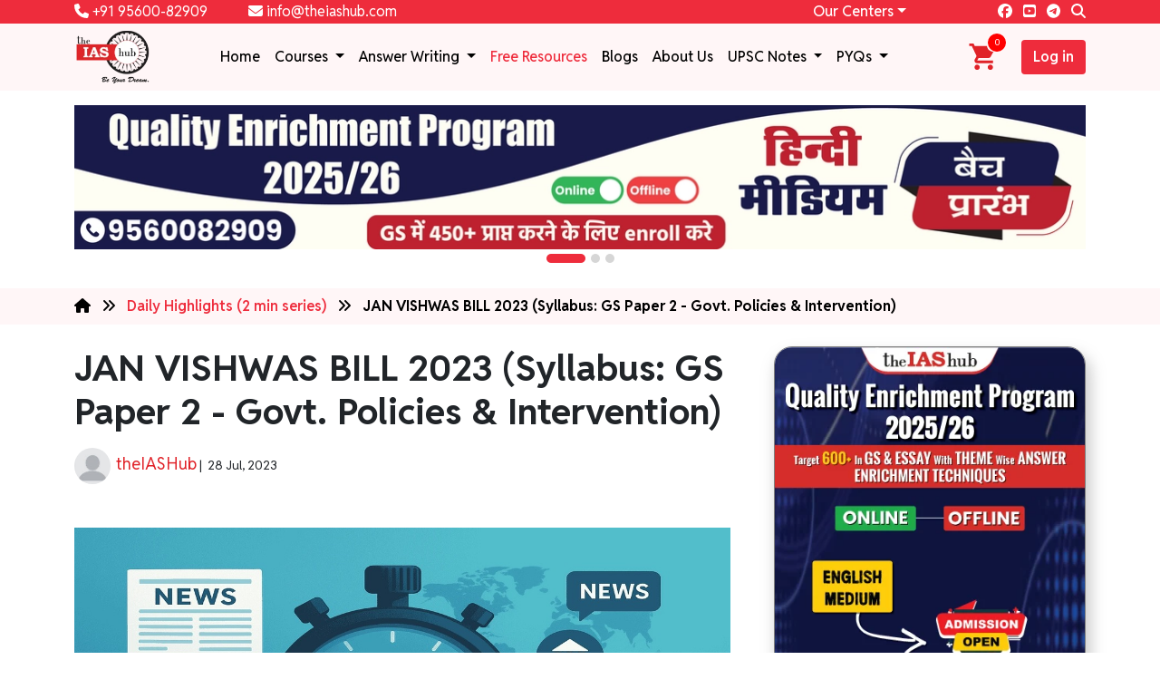

--- FILE ---
content_type: text/html; charset=UTF-8
request_url: https://theiashub.com/free-resources/news-crux-10/jan-vishwas-bill-2023-syllabus-gs-paper-2-govt-policies-intervention
body_size: 19685
content:
<!DOCTYPE html>
<html  lang="en">
  <head>
          <!-- Google Tag Manager -->
      <script>
      window.dataLayer = window.dataLayer || []; function gtag(){dataLayer.push(arguments);}
      (function(w,d,s,l,i){w[l]=w[l]||[];w[l].push({'gtm.start':
      new Date().getTime(),event:'gtm.js'});var f=d.getElementsByTagName(s)[0],
      j=d.createElement(s),dl=l!='dataLayer'?'&l='+l:'';j.async=true;j.src=
      'https://www.googletagmanager.com/gtm.js?id='+i+dl;f.parentNode.insertBefore(j,f);
      })(window,document,'script','dataLayer','GTM-NQ773X6');
      </script>
      <!-- End Google Tag Manager -->
        <meta charset="utf-8">
    <meta content="width=device-width, initial-scale=1.0" name="viewport">
    <title>JAN VISHWAS BILL 2023 (Syllabus: GS Paper 2 - Govt. Policies & Intervention) Notes for UPSC Exam</title>
    <meta content="Context: The Jan Vishwas (Amendment of Provisions) Bill, 2023 was passed in Lok Sabha.

The Bill was first introduced in Lok Sabha on 22nd December " name="description">
    		
      <meta name="image" content="https://theiashub.ams3.cdn.digitaloceanspaces.com/images/9130c6dba3259bb58f74536f5468fa2f.jpeg">
    	
    <!-- Twitter Card data -->
    		
      <meta name="twitter:card" content="https://theiashub.ams3.cdn.digitaloceanspaces.com/images/9130c6dba3259bb58f74536f5468fa2f.jpeg">
        <meta name="twitter:title" content="JAN VISHWAS BILL 2023 (Syllabus: GS Paper 2 - Govt. Policies & Intervention) Notes for UPSC Exam">
    <meta name="twitter:description" content="Context: The Jan Vishwas (Amendment of Provisions) Bill, 2023 was passed in Lok Sabha.

The Bill was first introduced in Lok Sabha on 22nd December ">
    <!-- Open Graph data -->
    <meta property="og:title" content="JAN VISHWAS BILL 2023 (Syllabus: GS Paper 2 - Govt. Policies & Intervention) Notes for UPSC Exam" />
    		
      <meta property="og:image" content="https://theiashub.ams3.cdn.digitaloceanspaces.com/images/9130c6dba3259bb58f74536f5468fa2f.jpeg">
        <meta property="og:description" content="Context: The Jan Vishwas (Amendment of Provisions) Bill, 2023 was passed in Lok Sabha.

The Bill was first introduced in Lok Sabha on 22nd December " />
    <meta name="robots" content="index, follow">
          <link rel="canonical" href="https://theiashub.com/free-resources/news-crux-10/jan-vishwas-bill-2023-syllabus-gs-paper-2-govt-policies-intervention">
        <!-- Google Fonts -->
    <!-- Preconnect to critical domains for faster resource loading -->
    <link rel="preconnect" href="https://fonts.googleapis.com" />
    <link rel="preconnect" href="https://fonts.gstatic.com" crossorigin />
    <link rel="preconnect" href="https://cdn.jsdelivr.net" />
    <link rel="preconnect" href="https://cdnjs.cloudflare.com" />

    <!-- Preload critical stylesheets -->
    <link rel="preload" href="https://cdn.jsdelivr.net/npm/bootstrap@5.3.3/dist/css/bootstrap.min.css" as="style" crossorigin="anonymous" />
    <link rel="preload" href="https://cdn.jsdelivr.net/npm/bootstrap-icons/font/bootstrap-icons.css" as="style" />
    <link rel="preload" href="https://theiashub.com/assets/frontend/assets/css/owl.carousel.min.css" as="style" />
    <link rel="preload" href="https://theiashub.com/assets/frontend/assets/css/owl.theme.default.min.css" as="style" />
    <link rel="preload" href="https://theiashub.com/assets/frontend/new/css/style.css" as="style" />

<!-- Critical fonts (e.g., used above-the-fold: Poppins, Reddit Sans) -->
<link href="https://fonts.googleapis.com/css2?family=Poppins:ital,wght@0,400;0,500;0,600;0,700;0,800;1,400;1,500;1,600;1,700&family=Reddit+Sans:ital,wght@0,400;0,500;0,600;0,700;0,800;1,400;1,500;1,600;1,700&display=swap" rel="stylesheet" crossorigin="anonymous">

<!-- Lazy-load additional fonts (Nunito Sans, Montserrat, PT Sans) -->
<link rel="stylesheet" href="https://fonts.googleapis.com/css2?family=Montserrat:ital,wght@0,400;0,500;0,600;0,700;0,800;1,400;1,500;1,600;1,700&family=Nunito+Sans:ital,opsz,wght@0,6..12,400;0,6..12,500;0,6..12,600;0,6..12,700;1,6..12,400;1,6..12,500;1,6..12,600;1,6..12,700&family=PT+Sans:ital,wght@0,400;0,700;1,400;1,700&display=swap" media="print" onload="this.media='all'">

<noscript>
  <link rel="stylesheet" href="https://fonts.googleapis.com/css2?family=Montserrat:ital,wght@0,400;0,500;0,600;0,700;0,800;1,400;1,500;1,600;1,700&family=Nunito+Sans:ital,opsz,wght@0,6..12,400;0,6..12,500;0,6..12,600;0,6..12,700;1,6..12,400;1,6..12,500;1,6..12,600;1,6..12,700&family=PT+Sans:ital,wght@0,400;0,700;1,400;1,700&display=swap">
</noscript>

    <!-- Link external stylesheets -->
    <link href="https://cdn.jsdelivr.net/npm/bootstrap@5.3.3/dist/css/bootstrap.min.css" rel="stylesheet" integrity="sha384-QWTKZyjpPEjISv5WaRU9OFeRpok6YctnYmDr5pNlyT2bRjXh0JMhjY6hW+ALEwIH" crossorigin="anonymous" />
    <link href="https://fonts.googleapis.com/css?family=Inter" rel="stylesheet" />
    <!-- <link href="https://fonts.googleapis.com/css2?family=Montserrat:ital,wght@0,100..900;1,100..900&family=Nunito+Sans:ital,opsz,wght@0,6..12,200..1000;1,6..12,200..1000&family=PT+Sans:ital,wght@0,400;0,700;1,400;1,700&family=Poppins:ital,wght@0,100;0,200;0,300;0,400;0,500;0,600;0,700;0,800;0,900;1,100;1,200;1,300;1,400;1,500;1,600;1,700;1,800;1,900&family=Reddit+Sans:ital,wght@0,200..900;1,200..900&display=swap" rel="stylesheet"> -->
    <link rel="stylesheet" href="https://cdn.jsdelivr.net/npm/bootstrap-icons/font/bootstrap-icons.css">
    <link rel="stylesheet" href="https://theiashub.com/assets/frontend/assets/css/owl.carousel.min.css"> 
    <link rel="stylesheet" href="https://theiashub.com/assets/frontend/assets/css/owl.theme.default.min.css">
    <link rel="stylesheet" href="https://theiashub.com/assets/frontend/new/css/style.css">

    <!-- Font Awesome latest version -->
    <link href="https://cdnjs.cloudflare.com/ajax/libs/font-awesome/6.7.1/css/all.min.css" rel="stylesheet">
  </head>
<body>
    <!-- Google Tag Manager (noscript) -->
  <noscript><iframe src="https://www.googletagmanager.com/ns.html?id=GTM-NQ773X6"
  height="0" width="0" style="display:none;visibility:hidden"></iframe></noscript>
  <!-- End Google Tag Manager (noscript) -->
    <script type="application/ld+json">
    {
      "@context": "https://schema.org",
      "@type": "Organization",
      "name": "The IAS Hub",
      "url": "https://theiashub.com/",
      "logo": "https://theiashub.com/assets/frontend/assets/img/logo.webp",
      "contactPoint": {
        "@type": "ContactPoint",
        "telephone": "+91-95600-82909",
        "contactType": "Academic Support"
      },
      "sameAs": [
        "https://www.facebook.com/theIAShub/",
        "https://www.youtube.com/channel/UC5sVjevJfKZdNheKRabSYBQ",
        "https://in.linkedin.com/company/iashub-the"
      ]
    }
  </script>

  <script src="https://theiashub.com/assets/frontend/assets/js/jquery.min.js"></script>
  <script type='text/javascript' src='https://platform-api.sharethis.com/js/sharethis.js#property=616573be04c9870012778cf3&product=sop' async='async'></script>
  <script src="https://cdn.jsdelivr.net/npm/sweetalert2@8"></script>
  <script>
      </script>
  <!-- font awsome latest -->
  <script src="https://cdnjs.cloudflare.com/ajax/libs/font-awesome/6.7.1/js/all.min.js"></script>
  <header class="header-menu">
    <div class="div-header-top">
      <div class="container">
        <div class="row align-items-center">
          <div class="col-lg-4 col-md-7">
            <span class="pe-3 a-phn-mail">
              <a href="tel:+91-95600-82909" target="_blank" rel="nofollow">
                <i class="fa fa-phone"></i> +91 95600-82909
              </a>
            </span> 
            <span class="a-phn-mail mob-float-end">
              <a href="mailto:info@theiashub.com" target="_blank" rel="nofollow">
              <i class="fa fa-envelope"></i> info@theiashub.com
              </a>
            </span>
          </div>
           <div class="col-lg-4"></div>           <div class="col-lg-2 col-md-2 col-4 text-end">
            <li class="nav-item dropdown px-2 center-li">
              <a class="nav-link dropdown-toggle center-li-a" href="#" role="button" data-bs-toggle="dropdown" aria-expanded="false">Our Centers</a>
              <ul class="dropdown-menu center-align">
                <li><a class="dropdown-item" href="https://theiashub.com/">Delhi - Old Rajinder Nagar</a></li>
				<li><a class="dropdown-item" href="https://theiashub.com/">Delhi - Mukherjee Nagar</a></li>
                <li><a class="dropdown-item" href="#">Bhopal</a></li>
              </ul>
            </li>
          </div>
          <div class="col-lg-2 col-md-3 col-8 text-end">
            <div class="social-details-header">
              <span class="pe-2">
                <a href="https://www.facebook.com/theIAShub/" target="_blank" rel="noopener noreferrer">
                  <i class="fa-brands fa-facebook"></i>
                </a>
              </span>
              <span class="pe-2">
                <a href="https://www.youtube.com/channel/UC5sVjevJfKZdNheKRabSYBQ/" target="_blank" rel="noopener noreferrer">
                  <i class="fa-brands fa-square-youtube"></i>
                </a>
              </span>
              <span class="pe-2">
                <a href="https://t.me/theiashub" target="_blank" rel="noopener noreferrer">
                  <i class="fa-brands fa-telegram"></i>
                </a>
              </span>
              <button class="searchtop pe-0 ps-0">
                <i class="fa-solid fa-magnifying-glass text-white"></i>
              </button>
              <div class="popupser">
                <form action="https://theiashub.com/user/search" class='mb-0'; method="post" accept-charset="utf-8">
                                                              <input type="hidden" name="_the_token_name" value="506823a92a279b823fb9daab5bde25bf" />
                  <button class="srcicon input-group" type="submit">
                    <input type="text" class="form-control" placeholder="Search.." aria-label="Search" name="search" value="" required>
                    <span class="top-search-span input-group-text">
                      <i class="fa fa-search"></i>
                    </span>
                  </button>
                </form>              </div>
            </div>
          </div>
        </div>
      </div>
    </div>
    <nav class="navbar navbar-expand-lg">
      <div class="container">
        <a class="navbar-logo" href="https://theiashub.com/">
          <img width="75px" height="57px"
            loading="lazy"
            src="https://theiashub.com/assets/frontend/assets/img/logo.webp"
            alt="theiashub"
          />
        </a>
                <button class="navbar-toggler" type="button" data-bs-toggle="collapse" data-bs-target="#navbarSupportedContent" aria-controls="navbarSupportedContent" aria-expanded="false" aria-label="Toggle navigation">
          <span class="navbar-toggler-icon"></span>
        </button>
        <div class="collapse navbar-collapse justify-content-end" id="navbarSupportedContent">
          <ul class="navbar-nav mb-2 mb-lg-0">
            <li class="nav-item">
              <a class="nav-link " href="https://theiashub.com/">Home</a>
            </li>
            <li class="nav-item dropdown">
              <a class="nav-link dropdown-toggle " href="#" role="button" data-bs-toggle="dropdown" aria-expanded="false">
                Courses
              </a>
              <ul class="dropdown-menu">
                <li><a class="dropdown-item" href="https://theiashub.com/courses">All Courses</a></li>
                
                                  <li><a class="dropdown-item" href="https://theiashub.com/courses/upsc-cse-books">UPSC CSE Books</a></li>
                                  <li><a class="dropdown-item" href="https://theiashub.com/courses/upsc-prelims-course-2026">UPSC Prelims Course 2026</a></li>
                                  <li><a class="dropdown-item" href="https://theiashub.com/courses/mains">UPSC Mains Course Online 2026 & 2027</a></li>
                                  <li><a class="dropdown-item" href="https://theiashub.com/courses/pre-cum-mains">UPSC Foundation Course For Prelims And Mains 2026–27</a></li>
                                  <li><a class="dropdown-item" href="https://theiashub.com/courses/state-pcs">State PSC Courses 2026</a></li>
                                  <li><a class="dropdown-item" href="https://theiashub.com/courses/state-pcs/bihar-pcs">BPSC Course Online 2026–27</a></li>
                                  <li><a class="dropdown-item" href="https://theiashub.com/courses/state-pcs/uppsc">UPPSC Mains Course Online 2026–27</a></li>
                                  <li><a class="dropdown-item" href="https://theiashub.com/courses/state-pcs/uppsc-prelims">UPPSC Prelims Course Online 2026–27</a></li>
                                  <li><a class="dropdown-item" href="https://theiashub.com/courses/interview">UPSC Interview Course 2025</a></li>
                              </ul>
            </li>
			
			<li class="nav-item dropdown">
              <a class="nav-link dropdown-toggle " href="#" role="button" data-bs-toggle="dropdown" aria-expanded="false">
                Answer Writing
              </a>
              <ul class="dropdown-menu">
                <li><a class="dropdown-item" href="https://theiashub.com/qep-daily-answer-writing-practice">UPSC Daily Answer Writing - English</a></li>
                <li><a class="dropdown-item" href="https://theiashub.com/hindi/qep-daily-answer-writing-practice">UPSC Daily Answer Writing - Hindi</a></li>
                <li><a class="dropdown-item" href="https://theiashub.com/uppsc-daily-answer-writing-practice">UPPSC Daily Answer Writing</a></li>
              </ul>
            </li>
           
            <li class="nav-item">
              <a class="nav-link active" href="https://theiashub.com/free-resources">Free Resources</a>
            </li>
			<li class="nav-item">
              <a class="nav-link  " href="https://theiashub.com/upsc">Blogs</a>
            </li>
            <li class="nav-item">
              <a class="nav-link " href="https://theiashub.com/about-us">About Us</a>
            </li>
            <li class="nav-item dropdown">
              <a class="nav-link dropdown-toggle " href="#" role="button" data-bs-toggle="dropdown" aria-expanded="false">
                UPSC Notes
              </a>
              <ul class="dropdown-menu">
                <li><a class="dropdown-item" href="https://theiashub.com/upsc-notes">UPSC Notes</a></li>
                <li><a class="dropdown-item" href="https://theiashub.com/upsc-notes/upsc-prelims-notes">UPSC Prelims Notes</a></li>
                <li><a class="dropdown-item" href="https://theiashub.com/upsc-notes/upsc-mains-marks-booster">UPSC Mains Notes</a></li>
                <li><a class="dropdown-item" href="https://theiashub.com/upsc-notes/upsc-ncert-notes">UPSC NCERT Notes</a></li>
              </ul>
            </li>
			
            <li class="nav-item dropdown">
              <a class="nav-link dropdown-toggle " href="#" role="button" data-bs-toggle="dropdown" aria-expanded="false">
                PYQs 
              </a>
              <ul class="dropdown-menu">
                <li><a class="dropdown-item" href="https://theiashub.com/previous-years-question-paper-download">PYQs</a></li>
                <li><a class="dropdown-item" href="https://theiashub.com/previous-years-question-paper-download/upsc">UPSC PYQs</a></li>
                <li><a class="dropdown-item" href="https://theiashub.com/previous-years-question-paper-download/uppsc">UPPSC PYQs</a></li>
                <li><a class="dropdown-item" href="https://theiashub.com/previous-years-question-paper-download/bpsc">BPSC PYQs</a></li>
              </ul>
            </li>
          </ul>
          <button class="cart me-4 mob-display-none ipad-display-none">
            <a href="https://theiashub.com/checkout">
              <img loading="lazy" src="https://theiashub.ams3.digitaloceanspaces.com/images/157744f12169a606ee0cd3fd017c43d6.svg" alt="checkout" />
              <span class="cartcount ">0</span>
            </a>
          </button>
                                <a class="header-login-btn btn" href="https://theiashub.com/user-login"> Log in </a>
                            </div>
      </div>
    </nav>
  </header>

    



<section class="adds-section pt-3 pb-3">
    <div class="container">
        <div class="row justify-content-center align-items-center text-center">
	<div class="owl-carousel owl-theme owlmanage11 " id="bannerslider">
		<div class="item active">
			<a href="https://theiashub.com/qep-latest-2025">
			  <img loading="lazy" class="w-100" src="https://theiashub.ams3.digitaloceanspaces.com/images/30b769022c945400c3d9a0c7624fb168.webp" />
			</a>
		</div>
		<div class="item ">
			<a href="https://theiashub.com/qep-latest-2025-hindi">
			  <img loading="lazy" class="w-100" src="https://theiashub.ams3.digitaloceanspaces.com/images/1e0c7a4cbac67a3ad32fe3fd7f305a2e.webp" />
			</a>
		</div>
		<div class="item ">
			<a href="https://theiashub.com/mains-mentorship-program">
			  <img loading="lazy" class="w-100" src="https://theiashub.ams3.digitaloceanspaces.com/images/24ce0448a6a87b40201073ecee1cf16a.webp" />
			</a>
		</div>
	</div>
</div>    </div>
</section>
<section class="free-resource-menu-section text-black pt-2 pb-2">
    <div class="container">
        <div class="menu-div">
            <a href="https://theiashub.com/"><i class="fa fa-home text-black" aria-hidden="true"></i></a> &nbsp; <i class="fa fa-angle-double-right"></i> &nbsp; 
			<a href="https://theiashub.com/free-resources/news-crux-10" class="a-main-category"> Daily Highlights (2 min series) </a> &nbsp; <i class="fa fa-angle-double-right"></i> &nbsp; 
			<span class="fw-bold">
                JAN VISHWAS BILL 2023 (Syllabus: GS Paper 2 - Govt. Policies & Intervention)			</span>
        </div>
    </div>
</section>
<section class="upsc-notes-intro-section pt-4">
    <div class="container">
        <div class="row">
            <div class="col-md-8 pe-md-4">
                <h1 class="fw-bold">JAN VISHWAS BILL 2023 (Syllabus: GS Paper 2 - Govt. Policies & Intervention)</h1>
                <p class="p-intro"></p>
                <div class="social-div">
                    <div class="row align-items-center">
                        <div class="col-lg-8 mob-pb-3">
                            <small>
                                <img src="https://theiashub.com/uploads/images/dummy-profile.jpg" class="profile-img"> 
                                &nbsp;<span class="student-name">theIASHub</span> | &nbsp;<span class="text-gray">28 Jul, 2023</span>
                            </small>
                        </div>
                        <div class="col-lg-4 text-end">
                            <div class="sharethis-inline-share-buttons"></div>
                        </div>
                    </div>
                </div>
				                    <div class="div-img-details pt-5 ">
						<img loading="lazy" class="" src="https://theiashub.ams3.cdn.digitaloceanspaces.com/images/9130c6dba3259bb58f74536f5468fa2f.jpeg" alt="">
					</div>
                                                                    <div class="div-new-lead-form mt-3 mb-3">
                        <div class="row align-items-center p-3">
                            <div class="col-md-6 mob-pb-3">
                                <img class="w-100" src="https://theiashub.ams3.digitaloceanspaces.com/images/896d92a04fe27639c55081774cdc8e4f.webp" alt="THEIASHUB">
                            </div>
                            <div class="col-md-6">
                                <h5 class="mb-4 fw-bold">Get an Instant Call Back from Our Expert Mentors Now!</h5>
								<!-- <p class="upsc-notes-form-p">Enter Your Name, Email and Mobile number </p> -->
                                <form action="https://theiashub.com/free-resources/news-crux-10/jan-vishwas-bill-2023-syllabus-gs-paper-2-govt-policies-intervention" id="new-lead-form" method="post" accept-charset="utf-8">
<input type="hidden" name="_the_token_name" value="506823a92a279b823fb9daab5bde25bf" />                                                                                                                           
                                <div class="mb-3 mob-input-leads">
                                    <input type="text" class="form-control" placeholder="Enter your name" id="name_lead" name="name" maxlength="50" pattern="[a-zA-Z\s]+" required>
                                </div>
                                <div class="mb-3">
                                    <div class="input-group mob-input-lead">
                                    <span class="input-group-text" id="basic-addon1">+91</span>
                                    <input type="number" class="form-control" placeholder="Enter your mobile number" name="phone" id="phone_lead" pattern="[0-9]{10}" maxlength="10" required>
                                    </div>
                                </div>
                                <div class="row mb-3">
                                    <div class="col-md-6">
                                    <select name="exam" class="select-2 upsc-notes-lead-select"  id="exam">
                                        <option value="">Exam</option>
                                        <option value="UPSC">UPSC</option>
                                        <option value="UPPCS">UPPCS</option>
                                        <option value="BPSC">BPSC</option>
                                    </select>
                                    </div>
                                    <div class="col-md-6">
                                    <select name="medium" class="select-2 upsc-notes-lead-select"  id="medium">
                                        <option value="">Medium</option>
                                        <option value="English">English</option>
                                        <option value="Hindi">Hindi</option>
                                    </select>
                                    </div>
                                </div>
                                <!-- <div class="mb-3">
                                    <select name="tag_id" class="select-2 upsc-notes-lead-select"  id="tag_id">
                                    <option value="">Interested Course</option>
                                                                            <option value="14">UPSC English Medium                                        </option>
                                                                            <option value="15">UPSC Hindi Medium                                        </option>
                                                                            <option value="16">UP-PCS English Medium                                        </option>
                                                                            <option value="17">UP-PCS Hindi Medium                                        </option>
                                                                            <option value="18">BPSC English Medium                                        </option>
                                                                            <option value="19">BPSC Hindi Medium                                        </option>
                                                                            <option value="20">Hindi Medium                                         </option>
                                                                            <option value="21">English Medium                                         </option>
                                                                        </select>
                                </div> -->
                                <div class="mb-3">
                                    <input type="hidden" id="subject" name="subject" value="Current Affairs Page : Get Free Access Leads!">
                                    <input type="hidden" id="message" name="message" value="Enquiry from Current Affairs Page - JAN VISHWAS BILL 2023 (Syllabus: GS Paper 2 - Govt. Policies & Intervention)">
                                    <button type="submit" onClick="return send_lead_otp()" class="btn get-free-access-btn w-100" id="get-free-access-btn">
                                    Submit Details
                                    </button>
                                </div>
                                </form>                            </div>
                        </div>
                    </div>
                    <!-- Display the dynamically generated HTML content -->
                    <div class="div-content div-desc p-intro">
                        <p><b>Context: </b><span style="font-weight: 400;">The</span><b> Jan Vishwas (Amendment of Provisions) Bill, 2023</b><span style="font-weight: 400;"> was passed in Lok Sabha.</span></p>
<ul>
<li style="font-weight: 400;" aria-level="1"><span style="font-weight: 400;">The Bill was first introduced in Lok Sabha on 22nd December 2022. Subsequently, it was referred to the Joint Committee of the Parliament.</span></li>
</ul>
<p><b>Highlights of the Bill</b></p>
<ul>
<li style="font-weight: 400;" aria-level="1"><span style="font-weight: 400;">The</span><b> Jan Vishwas (Amendment of Provisions) Bill, 2022 amends 42 laws</b><span style="font-weight: 400;">, across multiple sectors, including agriculture, environment, and media and publication.&nbsp; Acts being amended include the Indian Post Office Act, 1898, the Environment (Protection) Act, 1986, the Public Liability Insurance Act, 1991, and the Information Technology Act, 2000.</span></li>
<li style="font-weight: 400;" aria-level="1"><span style="font-weight: 400;">The</span><b> Bill converts several fines to penalties,</b><span style="font-weight: 400;"> meaning that court prosecution is not necessary to administer punishments.&nbsp; It also removes imprisonment as a punishment for many offences.&nbsp; All offences under the Post Office Act, 1898 are being removed.</span></li>
<li style="font-weight: 400;" aria-level="1"><b>Fines and penalties for certain offences</b><span style="font-weight: 400;"> in specified Acts are being increased.&nbsp; These fines and penalties will be increased by 10% of the minimum amount every three years.</span></li>
<li style="font-weight: 400;" aria-level="1"><span style="font-weight: 400;">The Bill amends some Acts to provide for the appointment of Adjudicating Officers to decide penalties.&nbsp; It also specifies the appellate mechanism.</span></li>
</ul>
<p><b>Key Issues</b></p>
<ul>
<li style="font-weight: 400;" aria-level="1"><span style="font-weight: 400;">The Bill omits all offences under the</span><b> Indian Post Office Act, 1898</b><span style="font-weight: 400;">. This raises two questions.&nbsp;&nbsp;</span></li>
<ul>
<li style="font-weight: 400;" aria-level="2"><span style="font-weight: 400;">First, since several offences under this Act can only be committed by post office officials, it is not clear how deleting those offences is relevant to the stated objective of improving ease of living and doing business.&nbsp;&nbsp;</span></li>
<li style="font-weight: 400;" aria-level="2"><span style="font-weight: 400;">Second, the omitted offences include the unlawful opening of postal articles.&nbsp; Removing punishments for this offence may lead to unjustified invasions of privacy.</span></li>
</ul>
<li style="font-weight: 400;" aria-level="1"><span style="font-weight: 400;">The </span><b>Adjudicating Officers </b><span style="font-weight: 400;">appointed to award penalties for environmental offences are senior officials of the Executive branch.&nbsp; They may lack the required technical and judicial competence to decide on such penalties.</span></li>
<li style="font-weight: 400;" aria-level="1"><span style="font-weight: 400;">The Bill </span><b>creates an Environmental Protection Fund for education</b><span style="font-weight: 400;">, awareness, and research for environment protection.&nbsp; The reasons for creating this fund are unclear given the overlap between its purpose and that of existing funds of the Central and</span><b> State Pollution Control Boards.</b></li>
<li style="font-weight: 400;" aria-level="1"><span style="font-weight: 400;">The Bill </span><b>decriminalises offences under the High Denomination Bank Notes (Demonetisation) Act, 1978</b><span style="font-weight: 400;">.&nbsp; This Act was used to remove high-value banknotes as legal tender on January 16, 1978.&nbsp;&nbsp;</span></li>
<li style="font-weight: 400;" aria-level="1"><span style="font-weight: 400;">This deadline also applied to regulatory compliances under that Act.&nbsp; Therefore, amending punishments under this Act after 45 years may not be relevant.</span></li>
</ul>                    </div>
                    				<hr>
				
				<!--  -->
            </div>
            <div class="col-md-4 ps-md-4">
                							

				<div class="div-side-img">
					<a href="https://theiashub.com/courses/mains/quality-enrichment-program-2025?utm_source=website-sidebar&utm_medium=sidebar-ad&utm_campaign=web">
						<img src="https://theiashub.ams3.cdn.digitaloceanspaces.com/images/9795c2e23a56ef07272b3dd7eefa6ac7.webp" alt="Quality Enrichment Program 2025/26" class="side-banner w-100 d-sm-none">
						<img src="https://theiashub.ams3.cdn.digitaloceanspaces.com/images/9795c2e23a56ef07272b3dd7eefa6ac7.webp" alt="Quality Enrichment Program 2025/26" class="side-banner w-100 d-none d-sm-block">
					</a>
				</div>
				<hr />
				<div class="div-course-side">
					<img src="https://theiashub.ams3.digitaloceanspaces.com/images/769da85020132413bf8d7def65b60775.webp" class="w-100" alt="UPSC QEP 2026 Batch 5 - English">
					<div class="p-3">
						<h5 class="side-card-title pb-3">UPSC QEP 2026 Batch 5 - English</h5>
						<a href="https://theiashub.com/checkout/upsc-qep-2026-batch-5-english?utm_source=blogs&utm_medium=sidebar&utm_campaign=web" class="btn buy-now-side-btn w-100">Buy now</a>
						<a href="https://theiashub.com/courses/mains/upsc-qep-2026-batch-5-english" class="btn btn-course-view-details rounded mt-2">View Details</a>
					</div>
				</div>
				<div class="form-div-info mt-4 mb-4 p-3">
					<h5>Submit Your Details to Learn More</h5>
					<div class="div-form-fields">
					<form action="https://theiashub.com/free-resources/news-crux-10/jan-vishwas-bill-2023-syllabus-gs-paper-2-govt-policies-intervention" id="enquiry-form-sidebar" class="otp-verify-form" method="post" accept-charset="utf-8">
                                         <input type="hidden" name="_the_token_name" value="506823a92a279b823fb9daab5bde25bf" />
						<div class="mb-3">
							<input
								type="text"
								placeholder="Enter Your Name"
								class="form-control form-input-details"
								id="name"
								name="name"
								maxlength="50"
								pattern="[a-zA-Z\s]+"
								required
							/>
						</div>
						<div class="mb-3">
							<input
								type="email"
								placeholder="Enter Your Email"
								class="form-control form-input-details"
								id="email"
								name="email"
								pattern="[^@\s]+@[^@\s]+\.[^@\s]+"
								required
							/>
						</div>
						<div class="mb-3">
							<input
								type="text"
								placeholder="Enter Mobile Number"
								class="form-control form-input-details"
								name="phone"
								id="phone"
								pattern="[0-9]{10}"
								maxlength="10"
								required
							/>
						</div>
						<div class="row">
							<div class="col-md-6 mb-2">
							<select name="exam" class="select-2"  id="exam" required>
								<option value="">Exam</option>
								<option value="UPSC">UPSC</option>
								<option value="UPPCS">UPPCS</option>
								<option value="BPSC">BPSC</option>
							</select>
							</div>
							<div class="col-md-6 mb-2">
							<select name="medium" class="select-2"  id="medium" required>
								<option value="">Medium</option>
								<option value="English">English</option>
								<option value="Hindi">Hindi</option>
							</select>
							</div>
						</div>
						<!-- <div class="mb-3">
							<select name="tag_id" class="select-2"  id="tag_id">
							<option value="">Interested Course</option>
															<option value="14">UPSC English Medium								</option>
															<option value="15">UPSC Hindi Medium								</option>
															<option value="16">UP-PCS English Medium								</option>
															<option value="17">UP-PCS Hindi Medium								</option>
															<option value="18">BPSC English Medium								</option>
															<option value="19">BPSC Hindi Medium								</option>
															<option value="20">Hindi Medium 								</option>
															<option value="21">English Medium 								</option>
														</select>
						</div> -->
						<div class="mb-3">
							<input class="form-check-input" type="checkbox" value="" id="flexCheckChecked" required>
							<span class="agree-check">I agree to give my consent to receive updates through
							SMS/Email & WhatsApp*.</span>
						</div>
						<div class="text-center">
							<input type="hidden" id="subject" name="subject" value="Sidebar form "/>
							<button type="submit" class="btn side-form-submit-btn mt-2" id="btn-enquiry-sidebar">
								SUBMIT
							</button>
						</div>
						</form>					</div>
				</div>

				<div class="div-side-img">
					<a href="https://theiashub.com/courses/pre-cum-mains/gs-csat-found-batch-2026-hindi?utm_source=website-sidebar&utm_medium=sidebar-ad&utm_campaign=web">
						<img src="https://theiashub.ams3.cdn.digitaloceanspaces.com/images/220fafd6ff71a8e11c70117bd12824e7.webp" alt="GS + CSAT Found. Batch 2026 (Hindi)" class="side-banner w-100 d-sm-none">
						<img src="https://theiashub.ams3.cdn.digitaloceanspaces.com/images/220fafd6ff71a8e11c70117bd12824e7.webp" alt="GS + CSAT Found. Batch 2026 (Hindi)" class="side-banner w-100 d-none d-sm-block">
					</a>
				</div>
				<hr>
				<div class="div-course-side">
					<img src="https://theiashub.ams3.digitaloceanspaces.com/images/1ab9e288857769b5912ddd37cf94ff7d.webp" class="w-100" alt="NEEV GS + CSAT Foundation 2026/27">
					<div class="p-3">
						<h5 class="side-card-title pb-3">NEEV GS + CSAT Foundation 2026/27</h5>
						<a href="https://theiashub.com/checkout/neev-gs-csat-foundation-202627?utm_source=free-resources&utm_medium=sidebar&utm_campaign=web" class="btn buy-now-side-btn w-100">Buy now</a>
						<a href="https://theiashub.com/courses/pre-cum-mains/neev-gs-csat-foundation-202627" class="btn btn-course-view-details rounded mt-2">View Details</a>
					</div>
				</div>
				<hr>
				<div class="div-side-img">
					<a href="https://theiashub.com/courses/mains/quality-enrichment-program-2025?utm_source=website-sidebar&utm_medium=sidebar-ad&utm_campaign=web">
						<img src="https://theiashub.ams3.cdn.digitaloceanspaces.com/images/10372f516a7dbfbb8ca8b4c2836e4421.webp" alt="Quality Enrichment Program 2025/26" class="side-banner w-100 d-sm-none">
						<img src="https://theiashub.ams3.cdn.digitaloceanspaces.com/images/10372f516a7dbfbb8ca8b4c2836e4421.webp" alt="Quality Enrichment Program 2025/26" class="side-banner w-100 d-none d-sm-block">
					</a>
				</div>
				<hr>
				<div class="div-popular-course">
                    <div class="popular-course-header p-3 mb-3">
                        <h5 class="fw-bold mb-0">Our Popular Courses</h5>
                    </div>
                    <div class="div-courses-list">
                        <ul>
						                            <li><a href="https://theiashub.com/courses/pre-cum-mains/upsc-prelims-foundation-course?utm_source=sidebar-form&utm_medium=sidebar-form&utm_campaign=website">UPSC Prelims Foundation Course (GS + CSAT)</a></li>
                            <hr>
                                                    <li><a href="https://theiashub.com/courses/mains/upsc-mains-pyq-solved?utm_source=sidebar-form&utm_medium=sidebar-form&utm_campaign=website">UPSC Mains PYQ Solved</a></li>
                            <hr>
                                                    <li><a href="https://theiashub.com/courses/mains/upsc-mains-answer-writing-2025?utm_source=sidebar-form&utm_medium=sidebar-form&utm_campaign=website">UPSC Mains Answer writing Course</a></li>
                            <hr>
                                                    <li><a href="https://theiashub.com/courses/mains/upsc-mains-test-series-2026?utm_source=sidebar-form&utm_medium=sidebar-form&utm_campaign=website">UPSC Mains test Series 2026</a></li>
                            <hr>
                                                    <li><a href="https://theiashub.com/courses/theiashub-library/library?utm_source=sidebar-form&utm_medium=sidebar-form&utm_campaign=website">Library</a></li>
                            <hr>
                                                    <li><a href="https://theiashub.com/courses/state-pcs/uppsc/uppsc-prelims-crash-course-2025-nischay?utm_source=sidebar-form&utm_medium=sidebar-form&utm_campaign=website">UPPSC Prelims Crash Course 2025 - NISCHAY</a></li>
                            <hr>
                                                    <li><a href="https://theiashub.com/courses/state-pcs/uppsc/uppsc-mains-course-2025?utm_source=sidebar-form&utm_medium=sidebar-form&utm_campaign=website">UPPSC Mains Course 2025</a></li>
                            <hr>
                                                    <li><a href="https://theiashub.com/courses/state-pcs/uppsc/uppsc-mains-course-in-hindi?utm_source=sidebar-form&utm_medium=sidebar-form&utm_campaign=website">UPPSC Mains Course in Hindi</a></li>
                            <hr>
                            
                        </ul>
                    </div>
                </div>
				<hr>
				<div class="div-side-img pb-4">
					<a href="https://theiashub.com/courses/mains/mains-mentorship-program?utm_source=website-sidebar&utm_medium=sidebar-ad&utm_campaign=web">
						<img src="https://theiashub.ams3.cdn.digitaloceanspaces.com/images/5c07818c0d2489e99c33721cae57b810.webp" alt="Mains Mentorship Program" class="side-banner w-100 d-sm-none">
						<img src="https://theiashub.ams3.cdn.digitaloceanspaces.com/images/5c07818c0d2489e99c33721cae57b810.webp" alt="Mains Mentorship Program" class="side-banner w-100 d-none d-sm-block">
					</a>
				</div>
				
            </div>
        </div>
    </div>
</section>
<section class="join-section pt-4 pb-4" style="background-image: url(&quot;https://theiashub.ams3.digitaloceanspaces.com/images/b916ecebf307b715b59093c806e2623e.svg&quot;);">
    <div class="container">
        <div class="row align-items-center justify-content-center">
            <div class="col-md-7">
                <h1 class="fw-bold mb-3">Join <span style="color: #e03e2d;">the<span class="text-red">IAS</span>hub&rsquo;s </span>Mains Answer Writing Program</h1>
				<p>Refine your answer writing skills and elevate your UPSC preparation with personalized support and expert feedback.</p>
				<p>Fill out the form to get started with the program or any other enquiries !</p>
            </div>
            <div class="col-md-1"></div>
            <div class="col-md-4">
                <div class="form-div-infos">
                    <div class="div-form-info">
						<form action="https://theiashub.com/free-resources/news-crux-10/jan-vishwas-bill-2023-syllabus-gs-paper-2-govt-policies-intervention" id="enquiry-form" class="otp-verify-form" method="post" accept-charset="utf-8">
<input type="hidden" name="_the_token_name" value="506823a92a279b823fb9daab5bde25bf" />                                                                      
						
                        <div class="upsc-notes-div-form-fields">
                            <div class="mb-3">
                                <input type="text" placeholder="Enter Your Name" class="form-control form-input-details" d="name" name= "name" maxlength="50" pattern="[a-zA-Z\s]+" required>
                            </div>
                            <div class="mb-3">
                                <input type="email" placeholder="Enter Your Email" class="form-control form-input-details" id="email" name="email" pattern="[^@\s]+@[^@\s]+\.[^@\s]+" required>
                            </div>
                            <div class="mb-3">
                                <input type="text"
								placeholder="Enter Mobile Number"
								class="form-control form-input-details"
								name="phone"
								id="phone"
								pattern="[0-9]{10}"
								maxlength="10"
								required>
                            </div>
                            <div class="row">
                                <div class="col-md-6 mb-2">
                                <select name="exam" class="select-2 select-dropd w-100"  id="exam" required>
                                    <option value="">Exam</option>
                                    <option value="UPSC">UPSC</option>
                                    <option value="UPPCS">UPPCS</option>
                                    <option value="BPSC">BPSC</option>
                                </select>
                                </div>
                                <div class="col-md-6 mb-2">
                                <select name="medium" class="select-2 select-dropd w-100"  id="medium" required>
                                    <option value="">Medium</option>
                                    <option value="English">English</option>
                                    <option value="Hindi">Hindi</option>
                                </select>
                                </div>
                            </div>
                            <!-- <div class="mb-3">
                                <select name="tag_id" class="select-2 form-select-details w-100"  id="tag_id" style="padding: .375rem .75rem;">
                                <option value="">Interested Course</option>
                                                                    <option value="14">UPSC English Medium                                    </option>
                                                                    <option value="15">UPSC Hindi Medium                                    </option>
                                                                    <option value="16">UP-PCS English Medium                                    </option>
                                                                    <option value="17">UP-PCS Hindi Medium                                    </option>
                                                                    <option value="18">BPSC English Medium                                    </option>
                                                                    <option value="19">BPSC Hindi Medium                                    </option>
                                                                    <option value="20">Hindi Medium                                     </option>
                                                                    <option value="21">English Medium                                     </option>
                                                                </select>
                            </div> -->
                            <div class="mb-3">
                                <input class="form-check-input" type="checkbox" value="" id="flexCheckChecked" required> I agree to give my consent to receive updates through SMS/Email & WhatsApp*.
                            </div>
                            <div class="text-center">
                                <input type="hidden"  id="subject" name="subject" value="Page footer Form">
                                <button type="submit" class="btn submit-btn mt-4" id="enquiry-btn">SUBMIT</button>
                            </div>
                        </div>
						</form>                    </div>
                </div>
            </div>
        </div>
    </div>
</section>
<section class="pt-5 pb-5 course-section">
    <div class="container">
        <div class="popular-course-div p-3">
            <div class="row border-bottom-course">
                <div class="col-md-8">
                    <h2 class="pb-3 mb-0 fw-bold">Our Popular Courses</h2>
                </div>
                <div class="col-md-4 text-end pt-2">
                    <a href="https://theiashub.com/courses" class="fw-bold text-decoration-none text-black">Show all &nbsp; <i class="fa fa-arrow-right"></i></a>
                </div>
            </div>
            
            <div class="row">
                <div class="mb-4 owl-carousel owl-theme owlmanage our-popular-courses-bottom" id="listen_students">
                                            <div class="item p-3">
                            <div class="card popluar-course-card">
                                <img loading="lazy" class="course-img" src="https://theiashub.ams3.digitaloceanspaces.com/images/2820544d9cdba2ac202e0f71159bd30e.webp" alt="UPSC Prelims Foundation Course (GS + CSAT)">
                                <div class="card-body">
                                    <H5 class="text-black">UPSC Prelims Foundation Course (GS + CSAT)</H5>
                                    <div class="row text-center align-items-center justify-content-center">
                                        
                                    </div>
                                    <div class="text-center mt-4">
                                        <div class="row">
                                            <div class="col-md-12 pb-3">
                                                <a href="javascript:void(0);"  data-productid="19"
                                                    data-courseid="19" 
                                                    data-productname="UPSC Prelims Foundation Course (GS + CSAT)"
                                                    data-productimage="https://theiashub.ams3.digitaloceanspaces.com/images/2820544d9cdba2ac202e0f71159bd30e.webp"
                                                    data-onlineprice="117000" 
                                                    data-onlinegst="0" 
                                                    data-offlineprice="137000" 
                                                    data-offlinegst="0" 
                                                    data-productdiscount="0" 
                                                    data-producttype="course" data-action="buy" class="add_cart btn buy-now-btn">
                                                    Buy now
                                                </a>
                                            </div>
                                            <div class="col-md-12">
                                                <a href="https://theiashub.com/courses/pre-cum-mains/upsc-prelims-foundation-course?utm_source=page-footer-form&utm_medium=page-footer-form&utm_campaign=website" class="btn view-details-btn">View Details</a>
                                            </div>
                                        </div>
                                    </div>
                                </div>
                            </div>
                        </div>
                                            <div class="item p-3">
                            <div class="card popluar-course-card">
                                <img loading="lazy" class="course-img" src="https://theiashub.ams3.digitaloceanspaces.com/images/7c45273d2dbb7b237c4c1e452b434023.webp" alt="UPSC Mains PYQ Solved">
                                <div class="card-body">
                                    <H5 class="text-black">UPSC Mains PYQ Solved</H5>
                                    <div class="row text-center align-items-center justify-content-center">
                                        
                                    </div>
                                    <div class="text-center mt-4">
                                        <div class="row">
                                            <div class="col-md-12 pb-3">
                                                <a href="javascript:void(0);"  data-productid="24"
                                                    data-courseid="24" 
                                                    data-productname="UPSC Mains PYQ Solved"
                                                    data-productimage="https://theiashub.ams3.digitaloceanspaces.com/images/7c45273d2dbb7b237c4c1e452b434023.webp"
                                                    data-onlineprice="9999" 
                                                    data-onlinegst="0" 
                                                    data-offlineprice="9999" 
                                                    data-offlinegst="0" 
                                                    data-productdiscount="0" 
                                                    data-producttype="course" data-action="buy" class="add_cart btn buy-now-btn">
                                                    Buy now
                                                </a>
                                            </div>
                                            <div class="col-md-12">
                                                <a href="https://theiashub.com/courses/mains/upsc-mains-pyq-solved?utm_source=page-footer-form&utm_medium=page-footer-form&utm_campaign=website" class="btn view-details-btn">View Details</a>
                                            </div>
                                        </div>
                                    </div>
                                </div>
                            </div>
                        </div>
                                            <div class="item p-3">
                            <div class="card popluar-course-card">
                                <img loading="lazy" class="course-img" src="https://theiashub.ams3.digitaloceanspaces.com/images/1674ea2a87e6a860e1f9b927e0303bdd.webp" alt="UPSC Mains Answer writing Course">
                                <div class="card-body">
                                    <H5 class="text-black">UPSC Mains Answer writing Course</H5>
                                    <div class="row text-center align-items-center justify-content-center">
                                        
                                    </div>
                                    <div class="text-center mt-4">
                                        <div class="row">
                                            <div class="col-md-12 pb-3">
                                                <a href="javascript:void(0);"  data-productid="20"
                                                    data-courseid="20" 
                                                    data-productname="UPSC Mains Answer writing Course"
                                                    data-productimage="https://theiashub.ams3.digitaloceanspaces.com/images/1674ea2a87e6a860e1f9b927e0303bdd.webp"
                                                    data-onlineprice="28000" 
                                                    data-onlinegst="0" 
                                                    data-offlineprice="28000" 
                                                    data-offlinegst="0" 
                                                    data-productdiscount="0" 
                                                    data-producttype="course" data-action="buy" class="add_cart btn buy-now-btn">
                                                    Buy now
                                                </a>
                                            </div>
                                            <div class="col-md-12">
                                                <a href="https://theiashub.com/courses/mains/upsc-mains-answer-writing-2025?utm_source=page-footer-form&utm_medium=page-footer-form&utm_campaign=website" class="btn view-details-btn">View Details</a>
                                            </div>
                                        </div>
                                    </div>
                                </div>
                            </div>
                        </div>
                                            <div class="item p-3">
                            <div class="card popluar-course-card">
                                <img loading="lazy" class="course-img" src="https://theiashub.ams3.digitaloceanspaces.com/images/fec21c9fcdbdbb41a94a15628d5db3e5.webp" alt="UPSC Mains test Series 2026">
                                <div class="card-body">
                                    <H5 class="text-black">UPSC Mains test Series 2026</H5>
                                    <div class="row text-center align-items-center justify-content-center">
                                        
                                    </div>
                                    <div class="text-center mt-4">
                                        <div class="row">
                                            <div class="col-md-12 pb-3">
                                                <a href="javascript:void(0);"  data-productid="23"
                                                    data-courseid="23" 
                                                    data-productname="UPSC Mains test Series 2026"
                                                    data-productimage="https://theiashub.ams3.digitaloceanspaces.com/images/fec21c9fcdbdbb41a94a15628d5db3e5.webp"
                                                    data-onlineprice="29999" 
                                                    data-onlinegst="0" 
                                                    data-offlineprice="39999" 
                                                    data-offlinegst="0" 
                                                    data-productdiscount="0" 
                                                    data-producttype="course" data-action="buy" class="add_cart btn buy-now-btn">
                                                    Buy now
                                                </a>
                                            </div>
                                            <div class="col-md-12">
                                                <a href="https://theiashub.com/courses/mains/upsc-mains-test-series-2026?utm_source=page-footer-form&utm_medium=page-footer-form&utm_campaign=website" class="btn view-details-btn">View Details</a>
                                            </div>
                                        </div>
                                    </div>
                                </div>
                            </div>
                        </div>
                                            <div class="item p-3">
                            <div class="card popluar-course-card">
                                <img loading="lazy" class="course-img" src="https://theiashub.ams3.digitaloceanspaces.com/images/e468b5d9554cb0902cc990f6bbc06fec.webp" alt="Library">
                                <div class="card-body">
                                    <H5 class="text-black">Library</H5>
                                    <div class="row text-center align-items-center justify-content-center">
                                        
                                    </div>
                                    <div class="text-center mt-4">
                                        <div class="row">
                                            <div class="col-md-12 pb-3">
                                                <a href="javascript:void(0);"  data-productid="29"
                                                    data-courseid="29" 
                                                    data-productname="Library"
                                                    data-productimage="https://theiashub.ams3.digitaloceanspaces.com/images/e468b5d9554cb0902cc990f6bbc06fec.webp"
                                                    data-onlineprice="0" 
                                                    data-onlinegst="0" 
                                                    data-offlineprice="3000" 
                                                    data-offlinegst="0" 
                                                    data-productdiscount="0" 
                                                    data-producttype="course" data-action="buy" class="add_cart btn buy-now-btn">
                                                    Buy now
                                                </a>
                                            </div>
                                            <div class="col-md-12">
                                                <a href="https://theiashub.com/courses/theiashub-library/library?utm_source=page-footer-form&utm_medium=page-footer-form&utm_campaign=website" class="btn view-details-btn">View Details</a>
                                            </div>
                                        </div>
                                    </div>
                                </div>
                            </div>
                        </div>
                                            <div class="item p-3">
                            <div class="card popluar-course-card">
                                <img loading="lazy" class="course-img" src="https://theiashub.ams3.digitaloceanspaces.com/images/7198d03d5353a19c87cce90ec18521f6.webp" alt="UPPSC Prelims Crash Course 2025 - NISCHAY">
                                <div class="card-body">
                                    <H5 class="text-black">UPPSC Prelims Crash Course 2025 - NISCHAY</H5>
                                    <div class="row text-center align-items-center justify-content-center">
                                        
                                    </div>
                                    <div class="text-center mt-4">
                                        <div class="row">
                                            <div class="col-md-12 pb-3">
                                                <a href="javascript:void(0);"  data-productid="25"
                                                    data-courseid="25" 
                                                    data-productname="UPPSC Prelims Crash Course 2025 - NISCHAY"
                                                    data-productimage="https://theiashub.ams3.digitaloceanspaces.com/images/7198d03d5353a19c87cce90ec18521f6.webp"
                                                    data-onlineprice="9999" 
                                                    data-onlinegst="0" 
                                                    data-offlineprice="11999" 
                                                    data-offlinegst="0" 
                                                    data-productdiscount="0" 
                                                    data-producttype="course" data-action="buy" class="add_cart btn buy-now-btn">
                                                    Buy now
                                                </a>
                                            </div>
                                            <div class="col-md-12">
                                                <a href="https://theiashub.com/courses/state-pcs/uppsc/uppsc-prelims-crash-course-2025-nischay?utm_source=page-footer-form&utm_medium=page-footer-form&utm_campaign=website" class="btn view-details-btn">View Details</a>
                                            </div>
                                        </div>
                                    </div>
                                </div>
                            </div>
                        </div>
                                            <div class="item p-3">
                            <div class="card popluar-course-card">
                                <img loading="lazy" class="course-img" src="https://theiashub.ams3.digitaloceanspaces.com/images/7481208edac971c88d742628e2dda4a6.webp" alt="UPPSC Mains Course 2025">
                                <div class="card-body">
                                    <H5 class="text-black">UPPSC Mains Course 2025</H5>
                                    <div class="row text-center align-items-center justify-content-center">
                                        
                                    </div>
                                    <div class="text-center mt-4">
                                        <div class="row">
                                            <div class="col-md-12 pb-3">
                                                <a href="javascript:void(0);"  data-productid="21"
                                                    data-courseid="21" 
                                                    data-productname="UPPSC Mains Course 2025"
                                                    data-productimage="https://theiashub.ams3.digitaloceanspaces.com/images/7481208edac971c88d742628e2dda4a6.webp"
                                                    data-onlineprice="9500" 
                                                    data-onlinegst="0" 
                                                    data-offlineprice="12500" 
                                                    data-offlinegst="0" 
                                                    data-productdiscount="0" 
                                                    data-producttype="course" data-action="buy" class="add_cart btn buy-now-btn">
                                                    Buy now
                                                </a>
                                            </div>
                                            <div class="col-md-12">
                                                <a href="https://theiashub.com/courses/state-pcs/uppsc/uppsc-mains-course-2025?utm_source=page-footer-form&utm_medium=page-footer-form&utm_campaign=website" class="btn view-details-btn">View Details</a>
                                            </div>
                                        </div>
                                    </div>
                                </div>
                            </div>
                        </div>
                                            <div class="item p-3">
                            <div class="card popluar-course-card">
                                <img loading="lazy" class="course-img" src="https://theiashub.ams3.digitaloceanspaces.com/images/3bb25c64abb84a6ba3e556bc4b4e8578.webp" alt="UPPSC Mains Course in Hindi">
                                <div class="card-body">
                                    <H5 class="text-black">UPPSC Mains Course in Hindi</H5>
                                    <div class="row text-center align-items-center justify-content-center">
                                        
                                    </div>
                                    <div class="text-center mt-4">
                                        <div class="row">
                                            <div class="col-md-12 pb-3">
                                                <a href="javascript:void(0);"  data-productid="22"
                                                    data-courseid="22" 
                                                    data-productname="UPPSC Mains Course in Hindi"
                                                    data-productimage="https://theiashub.ams3.digitaloceanspaces.com/images/3bb25c64abb84a6ba3e556bc4b4e8578.webp"
                                                    data-onlineprice="14999" 
                                                    data-onlinegst="0" 
                                                    data-offlineprice="19999" 
                                                    data-offlinegst="0" 
                                                    data-productdiscount="0" 
                                                    data-producttype="course" data-action="buy" class="add_cart btn buy-now-btn">
                                                    Buy now
                                                </a>
                                            </div>
                                            <div class="col-md-12">
                                                <a href="https://theiashub.com/courses/state-pcs/uppsc/uppsc-mains-course-in-hindi?utm_source=page-footer-form&utm_medium=page-footer-form&utm_campaign=website" class="btn view-details-btn">View Details</a>
                                            </div>
                                        </div>
                                    </div>
                                </div>
                            </div>
                        </div>
                                    </div>
            </div>
        </div>
    </div>
</section>
<section class="pt-3 pb-3 section-mission">
  <div class="container">
  <div class="div-mission pb-4">
    <h3>Best IAS Coaching In Delhi, UPSC Online & Offline Classes by IAShub</h3>
    <p>
    Are you dreaming of becoming an IAS officer? Then, IAShub can be your best guide. It is one of the Best IAS Coaching in Delhi. Many students who want to clear the UPSC exam join IAShub for learning. The institute gives both online and offline classes. Their teachers are experienced and helpful. They easily explain every topic. Students also get notes, tests, and tips to do well in the exam.
    </p>
    <h3>UPSC Online Classes by IAShub</h3>
    <p class="pb-2">
    IAShub is in Delhi and is trusted by many UPSC students. It offers coaching for every part of the UPSC exam – Prelims, Mains, and Interview. The classes are simple and easy to understand. The teachers are experts and guide students in the right way. IAShub is also known for its helpful notes, test series, and answer-writing practice. IAShub is the best coaching in Delhi and also gives UPSC Online Classes. This helps students from any place in India to learn. The online classes are live and also recorded. So, students can watch them anytime. These classes cover the full UPSC syllabus.
    </p>
    <h3>Key Offerings Provided by IAShub</h3>
    <p><span style="font-weight: 400;">Here are some important services provided by IAShub:</span></p>
    <ul>
    <li style="font-weight: 400;"><b>UPSC Prelims:</b><span style="font-weight: 400;"> IAShub teaches for Prelims with a focus on basics. It also gives daily current affairs and monthly magazines.</span></li>
    <li style="font-weight: 400;"><b>Classroom Courses:</b><span style="font-weight: 400;"> IAShub has classroom learning for students in Delhi. The environment is good and peaceful for study.</span></li>
    <li style="font-weight: 400;"><b>Live Classes:</b><span style="font-weight: 400;"> Students who live far can join live UPSC online classes. These classes are just like real classes.</span></li>
    <li style="font-weight: 400;"><b>QEP for Mains:</b><span style="font-weight: 400;"> The Quality Enrichment Program (QEP) is special for Mains preparation. It helps students write better and faster.</span></li>
    <li style="font-weight: 400;"><b>Answer Writing:</b><span style="font-weight: 400;"> Regular answer writing practice is given. Teachers also check answers and give tips to improve.</span></li>
    <li style="font-weight: 400;"><b>Free Resource: </b><span style="font-weight: 400;">IAShub gives free notes by toppers and helpful Main Booster material.</span></li>
    <li style="font-weight: 400;"><b>Test Series:</b><span style="font-weight: 400;"> Test series are available for every subject. These help students know their weak points and improve.</span></li>
    <li style="font-weight: 400;"><b>Interview Guidance Session:</b><span style="font-weight: 400;"> IAShub also gives interview practice sessions with experts. These help students feel confident.</span><span style="font-weight: 400;"><br /></span></li>
    </ul>
    <h3>UPSC Exam Overview</h3>
    <p><span style="font-weight: 400;">The UPSC Civil Services Exam has three parts:</span></p>
    <ul>
    <li style="font-weight: 400;"><b>Prelims:</b><span style="font-weight: 400;"> It has two papers: General Studies and CSAT.</span></li>
    <li style="font-weight: 400;"><b>Mains: </b><span style="font-weight: 400;">It has nine papers, including essays and optional subjects.</span></li>
    <li style="font-weight: 400;"><b>Interview</b><span style="font-weight: 400;">: It tests the personality and confidence of the student.</span></li>
    </ul>
    <p><span style="font-weight: 400;">This exam is tough, but with the right guidance, it becomes easy to manage. Students must study smart and stay regular.</span></p>
    <h3>How IAShub Helps in the UPSC Journey</h3>
    <p><span style="font-weight: 400;">IAShub supports students from the beginning to the end. It gives the right books, tests, and notes. The classes are easy to follow, and the teachers are always ready to help. Students get personal doubt sessions too. The test series and answer checking help students learn where they need to do better. Also, free study materials save time and money.<br /></span><span style="font-weight: 400;">IAShub also guides students during the final stage &ndash; the interview. Experts take mock interviews and give useful tips. This full support makes IAShub one of the best IAS coaching in Delhi.</span></p>
    <h3>Best IAS Coaching In Delhi FAQs</h3>
    <div class="row pt-2 align-items-center">
    <div class="col-md-12 ">
      <div class="accordion" id="accordionExample">
      <div class="accordion-item mb-3">
        <h2 class="accordion-header" id="headingOne">
        <button class="accordion-button collapsed" type="button" data-bs-toggle="collapse" data-bs-target="#collapseOne" aria-expanded="false" aria-controls="collapseOne">
        Does IAShub provide online classes?
        </button>
        </h2>
        <div id="collapseOne" class="accordion-collapse collapse" aria-labelledby="headingOne" data-bs-parent="#accordionExample">
        <div class="accordion-body">
        Yes, IAShub offers live and recorded online classes. Students can attend from any part of India.
        </div>
        </div>
      </div>
      <div class="accordion-item mb-3">
        <h2 class="accordion-header" id="headingTwo">
        <button class="accordion-button collapsed" type="button" data-bs-toggle="collapse" data-bs-target="#collapseTwo" aria-expanded="false" aria-controls="collapseTwo">
        In which language are the classes taught?
        </button>
        </h2>
        <div id="collapseTwo" class="accordion-collapse collapse" aria-labelledby="headingTwo" data-bs-parent="#accordionExample">
        <div class="accordion-body">
        Classes are available in both English and Hindi, so students can choose the language they are comfortable with.
        </div>
        </div>
      </div>
      <div class="accordion-item mb-3">
        <h2 class="accordion-header" id="headingThree">
        <button class="accordion-button collapsed" type="button" data-bs-toggle="collapse" data-bs-target="#collapseThree" aria-expanded="false" aria-controls="collapseThree">
        Where is the IAShub classroom centre located?
        </button>
        </h2>
        <div id="collapseThree" class="accordion-collapse collapse" aria-labelledby="headingThree" data-bs-parent="#accordionExample">
        <div class="accordion-body">
        The classroom centre is located in Delhi. Students can visit and join offline batches there.
        </div>
        </div>
      </div>
      <div class="accordion-item mb-3">
        <h2 class="accordion-header" id="headingFour">
        <button class="accordion-button collapsed" type="button" data-bs-toggle="collapse" data-bs-target="#collapseFour" aria-expanded="false" aria-controls="collapseFour">
        How does IAShub help with the interview?
        </button>
        </h2>
        <div id="collapseFour" class="accordion-collapse collapse" aria-labelledby="headingFour" data-bs-parent="#accordionExample">
        <div class="accordion-body">
        IAShub gives interview guidance sessions to help students prepare for the final round of UPSC.
        </div>
        </div>
      </div>
      </div>
    </div>
    </div>
  </div>
  </div>
</section>
<style>
	.pagination{
		width : auto;
	}
</style>
<script>
    function hideSectionTable(){
        $('.div-content-list').slideToggle();
    }
</script>


<script type="application/ld+json">
{
  "@context": "https://schema.org",
  "@type": "BreadcrumbList",
  "itemListElement": [
	{
        "@type": "ListItem",
        "position": 1,
        "name": "Home",
        "item": "https://theiashub.com/"
    },    
	{
        "@type": "ListItem",
        "position": 2,
        "name": "Daily Highlights (2 min series) - English",
        "item": "https://theiashub.com/free-resources/mains-marks-booster"
    },    
	{
        "@type": "ListItem",
        "position": 3,
        "name": "JAN VISHWAS BILL 2023 (Syllabus: GS Paper 2 - Govt. Policies & Intervention)",
        "item": "https://theiashub.com/free-resources/mains-marks-booster/jan-vishwas-bill-2023-syllabus-gs-paper-2-govt-policies-intervention"
    }
    
  ]
}
</script>


    <section class="sticky-footer-ad" id="footerLead">
		<!-- <div class="row"> 
			<div class="col-md-2">
				<img class="mk-sir-footer-img" src="https://theiashub.ams3.digitaloceanspaces.com/images/bb6e458f385264a678f49073150481ce.webp" alt="theiashub">
			</div>
			<div class="col-md-10"></div>
		</div> -->
					<div class="sticky-footer-orange">
				<div class="row align-items-center">
											<div class="col-md-10">
							Latest UPSC Pattern-Based Tests 
							&nbsp; <img class="orange-arrow" src="https://theiashub.ams3.digitaloceanspaces.com/images/9480a7c249831cf7f829c1a59ea54c6c.svg" alt="theiashub">&nbsp;
							Detailed Solutions & Explanations
							&nbsp; <img class="orange-arrow" src="https://theiashub.ams3.digitaloceanspaces.com/images/9480a7c249831cf7f829c1a59ea54c6c.svg" alt="theiashub">&nbsp;
							Improve Your Answer Writing & Strategy
						</div>
										<div class="col-md-2">
						<a data-bs-toggle="modal" href="#leadModalGetFreeAccess" role="button" class="get-free-access-footer btn w-100">
							Get FREE Access
						</a>
					</div>
				</div>
			</div>
				
			</section>
	<div class="modal" id="leadModalGetFreeAccess" aria-hidden="true" aria-labelledby="exampleModalToggleLabel" tabindex="-1">
		<div class="modal-dialog modal-fullscreen">
			<div class="modal-content">
				<div class="modal-header">
					<a class="lead-form-logo" href="https://theiashub.com/">
						<img width="40px"
							loading="lazy"
							src="https://theiashub.com/assets/frontend/assets/img/logo.webp"
							alt="theiashub"
						/>
					</a> 
					<button type="button" class="btn-close" data-bs-dismiss="modal" aria-label="Close"></button>
				</div>
				<div class="modal-body pt-0 pb-0">
					<div class="row align-items-center side-padding">
						<div class="card card-lead-modal" id="div-intro">
							<div class="card-header card-header-lead-modal p-0 text-center">
								<img width="300px" height="170px" src="https://theiashub.ams3.digitaloceanspaces.com/images/468e748470194414e7c3d2124a60b6f0.webp" alt="theiashub">
							</div>
							<div class="card-body">
								<h3>Exclusive UPSC Study Material</h3>
								<h2>FREE !!</h2>
								<div class="div-lead-form-modal">
									<form action="https://theiashub.com/free-resources/news-crux-10/jan-vishwas-bill-2023-syllabus-gs-paper-2-govt-policies-intervention" id='lead-popup-form' method="post" accept-charset="utf-8">
                                                              <input type="hidden" name="_the_token_name" value="506823a92a279b823fb9daab5bde25bf" />
									<div class="mb-3">
										<!-- <label for="" class="form-label form-label-register">Enter Name *</label> -->
										<input type="text" name="name" class="form-control input-lead-form" id="name_popup_lead" aria-describedby="emailHelp" placeholder="Enter your name" required="">
									</div>
									<div class="mb-3">
										<!-- <label for="" class="form-label form-label-register">Select Attempt Year *</label> 
										<select name="message" class="form-select input-lead-form" id="message_popup_lead" aria-label="Default select example" placeholder="Select Target Year">
											<option value="0">Choose</option>
											<option value="Target Year: 2025">2025</option>
											<option value="Target Year: 2026">2026</option>
										</select>-->
										<input type="email" name="email" class="form-control input-lead-form" id="email_popup_lead" aria-describedby="emailHelp" placeholder="Enter your email address" required="">

									</div>
									<div class="mb-3">
										<!-- <label for="" class="form-label form-label-register">Enter Phone number *</label> -->
										<input type="number" name="phone" class="form-control input-lead-form" id="phone_popup_lead" placeholder="Please enter your mobile number" min="1" required="">
									</div>
									<div class="row mb-3">
										<div class="col-md-6">
										<select name="exam" class="select-2 form-control input-lead-form"  id="exam" required>
											<option value="">Exam</option>
											<option value="UPSC">UPSC</option>
											<option value="UPPCS">UPPCS</option>
											<option value="BPSC">BPSC</option>
										</select>
										</div>
										<div class="col-md-6">
										<select name="medium" class="select-2 form-control input-lead-form"  id="medium" required>
											<option value="">Medium</option>
											<option value="English">English</option>
											<option value="Hindi">Hindi</option>
										</select>
										</div>
									</div>
									<!-- <div class="mb-3">
										<select name="medium" class="select-2 form-control input-lead-form"  id="medium">
											<option value="">Select Medium</option>
											<option value="English">English</option>
											<option value="Hindi">Hindi</option>
										</select>
									</div> -->
									<input type="hidden" id="message_popup" name="message" value="">
									<input type="hidden" id="subject_popup" name="subject" value="Free Material : Popup Leads">
									<button type="submit" onClick="return send_popup_lead_otp()" class="btn submit-btn" id="sendOtpPopup">Send OTP</button>
									</form>								</div>
							</div>
						</div>
					</div>
				</div>
			</div>
		</div>
	</div>
	<footer class="main-footer pt-5 pb-3">
      <div class="container">
        <div class="row">
          <div class="col-sm-12 col-md-3">
            <div class="widget-a">
              <div class="footer-logo p-2">
                <img
                  loading="lazy"
                  src="https://theiashub.ams3.digitaloceanspaces.com/images/d645e014a56b82311e8e25dee28d36d2.png"
                  alt="theiashub"
                />
              </div>
              <div class="contact-details pt-2 pb-4">
                <div class="mb-2"><a href="mailto:info@theiashub.com" target="_blank" rel="nofollow"><i class="fa fa-envelope" aria-hidden="true"></i> info@theiashub.com</a></div>
				<div class="mb-2"><a href="tel:+91-95600-82909" target="_blank" rel="nofollow"><i class="fa fa-phone" aria-hidden="true"></i> +91-95600-82909</a></div>
              </div>
              <div class="social-details pb-4">
                <span class="pe-3">
                  <a
                    href="https://www.facebook.com/theIAShub/"
                    target="_blank"
                    rel="noopener noreferrer"
                  >
				  <i class="fa-brands fa-square-facebook"></i>
                  </a>
                </span>
                <span class="pe-3">
                  <a
                    href="https://www.youtube.com/channel/UC5sVjevJfKZdNheKRabSYBQ/"
                    target="_blank"
                    rel="noopener noreferrer"
                  >
				  <i class="fa-brands fa-square-youtube"></i>
                  </a>
                </span>
                <span class="pe-3">
                  <a
                    href="https://t.me/theiashub"
                    target="_blank"
                    rel="noopener noreferrer"
                  >
				  <i class="fa-brands fa-telegram"></i>
                  </a>
                </span>
              </div>
            </div>
          </div>
          <div class="col-sm-12 col-md-1"></div>
          <div class="col-sm-12 col-md-8">
            <div class="row">
              <div class="col-sm-12 col-md-3">
                <div class="widget-a">
                  <div class="footer-heading">
                    <h3>ABOUT</h3>
                  </div>
                  <div class="footer-anchor">
                    <ul class="list-unstyled">
                      <li class="pb-2"><a href="https://theiashub.com/about-us">About Us </a></li>
						<li class="pb-2"><a href="https://theiashub.com/about-us#headingheader">Our Team</a></li>
						<li class="pb-2"><a href="https://theiashub.com/contact-us">Contact Us </a></li>
						<li class="pb-2"><a href="https://theiashub.com/disclaimer">Disclaimer</a></li> 
						<li class="pb-2"><a href="https://theiashub.com/privacy-policy">Privacy Policy</a></li> 
						<li class="pb-2"><a href="https://theiashub.com/terms-conditions">Terms of Service</a></li>
						<li class="pb-2"><a href="https://theiashub.com/job-application">Careers</a></li> 
                    </ul>
                  </div>
                </div>
              </div>
              <div class="col-sm-12 col-md-5">
                <div class="widget-a">
                  <div class="footer-heading">
                    <h3>COURSES</h3>
                  </div>
                  <div class="footer-anchor">
                    <ul class="list-unstyled">
												  <li class="pb-2"><a href="https://theiashub.com/courses/upsc-cse-books">UPSC CSE Books</a></li>
												  <li class="pb-2"><a href="https://theiashub.com/courses/upsc-prelims-course-2026">UPSC Prelims Course 2026</a></li>
												  <li class="pb-2"><a href="https://theiashub.com/courses/mains">UPSC Mains Course Online 2026 & 2027</a></li>
												  <li class="pb-2"><a href="https://theiashub.com/courses/pre-cum-mains">UPSC Foundation Course For Prelims And Mains 2026–27</a></li>
												  <li class="pb-2"><a href="https://theiashub.com/courses/state-pcs">State PSC Courses 2026</a></li>
												  <li class="pb-2"><a href="https://theiashub.com/courses/bihar-pcs">BPSC Course Online 2026–27</a></li>
												  <li class="pb-2"><a href="https://theiashub.com/courses/uppsc">UPPSC Mains Course Online 2026–27</a></li>
												  <li class="pb-2"><a href="https://theiashub.com/courses/uppsc-prelims">UPPSC Prelims Course Online 2026–27</a></li>
												  <li class="pb-2"><a href="https://theiashub.com/courses/interview">UPSC Interview Course 2025</a></li>
												
                    </ul>
                  </div>
                </div>
              </div>
              <div class="col-sm-12 col-md-4">
                <div class="widget-a">
                  <div class="footer-heading">
                    <h3>RESOURCES</h3>
                  </div>
                  <div class="footer-anchor">
                    <ul class="list-unstyled">
                      
					  <li class="pb-2">
                        <a href="https://theiashub.com/upsc">Blogs</a>
                      </li> 
					 
                      <li class="pb-2"><a href="https://theiashub.com/free-resources/free-pdfs">Free PDF's</a></li>
                      <li class="pb-2"><a href="https://theiashub.com/previous-year-papers-prelims">Past Papers</a></li>
                      <li class="pb-2"><a href="https://theiashub.com/qep-daily-answer-writing-practice">UPSC Daily Answer Writing - English</a></li> 
					  <li class="pb-2"><a href="https://theiashub.com/hindi/qep-daily-answer-writing-practice">UPSC Daily Answer Writing - Hindi</a></li> 
					  <li class="pb-2"><a href="https://theiashub.com/uppsc-daily-answer-writing-practice">UPPSC Daily Answer Writing</a></li>
					  
                    </ul>
                  </div>
                </div>
              </div>
            </div>
          </div>
        </div>
        <hr />
        <div class="row">
          <div class="col-sm-12 col-md-12 text-center copyright">
            © Copyright 2026 - theIAShub
          </div>
        </div>
      </div>
    </footer> 
	<!-- OTP modal -->
	<div class="modal fade" id="leadOtpModal" tabindex="-1" role="dialog" aria-labelledby="leadOtpModalLabel" aria-hidden="true">
		<div class="modal-dialog modal-dialog-centered" role="document">
			<div class="modal-content">
				<form action="https://theiashub.com/free-resources/news-crux-10/jan-vishwas-bill-2023-syllabus-gs-paper-2-govt-policies-intervention" id='lead-otp-form' method="post" accept-charset="utf-8">
<input type="hidden" name="_the_token_name" value="506823a92a279b823fb9daab5bde25bf" />                                                         
				<div class="modal-header">
				<h5 class="modal-title" id="leadOtpModalLabel">Enter OTP</h5>
				<button type="button" class="close" data-bs-dismiss="modal" aria-label="Close">
					<span aria-hidden="true">&times;</span>
				</button>
				</div>
				<div class="modal-body">
				<div class="form-group">
					<label for="otp" class="col-form-label">We have sent OTP to <span id="lead-otp-phone"></span></label>
					<input type="number" class="form-control" name="otp" id="lead_otp" placeholder="OTP" required>
					<div id="resend-otp-message">
					Did not receive SMS? kindly wait for  <span id="timer"></span>
					</div>
					<a id="resend-otp-button" href="javascript:void(0);" onClick="send_lead_otp();">Resend OTP</a>
				</div>
				</div>
				<div class="modal-footer">
				<button type="button" class="btn btn-secondary" data-bs-dismiss="modal">Close</button>
				<button type="submit" class="btn btn-primary" id="btn-otp">Submit</button>
				</div>
				</form>			</div>
		</div>
	</div>
	<!--Popup OTP modal -->
	<div class="modal fade" id="popupLeadOtpModal" tabindex="-1" role="dialog" aria-labelledby="popupLeadOtpModalLabel" aria-hidden="true">
		<div class="modal-dialog modal-dialog-centered" role="document">
			<div class="modal-content">
				<form action="https://theiashub.com/free-resources/news-crux-10/jan-vishwas-bill-2023-syllabus-gs-paper-2-govt-policies-intervention" id='popup-lead-otp-form' method="post" accept-charset="utf-8">
                                                                                <input type="hidden" name="_the_token_name" value="506823a92a279b823fb9daab5bde25bf" />
				<div class="modal-header">
				<h5 class="modal-title" id="popupLeadOtpModalLabel">Enter OTP</h5>
				<button type="button" class="close" data-bs-dismiss="modal" aria-label="Close">
					<span aria-hidden="true">&times;</span>
				</button>
				</div>
				<div class="modal-body">
				<div class="form-group">
					<label for="otp" class="col-form-label">We have sent OTP to <span id="popup-lead-otp-phone"></span></label>
					<input type="number" class="form-control" name="otp" id="popup_lead_otp" placeholder="OTP" required>
					<div id="resend-popup-otp-message">
					Did not receive SMS? kindly wait for  <span id="popup-timer"></span>
					</div>
					<a id="resend-popup-otp-button" href="javascript:void(0);" onClick="send_popup_lead_otp();">Resend OTP</a>
				</div>
				</div>
				<div class="modal-footer">
				<button type="button" class="btn btn-secondary" data-bs-dismiss="modal">Close</button>
				<button type="submit" class="btn btn-primary">Submit</button>
				</div>
				</form>			</div>
		</div>
	</div>
	 <!-- send OTP and verify OTP for leads-->
	<script>
		// for popup lead form 
		function send_popup_lead_otp(){
			
			var Form = document.getElementById('lead-popup-form');
			if (Form.checkValidity() == false) {
				var list = Form.querySelectorAll(':invalid');
				for (var item of list) {
				item.focus();
				
				return false;
				}
			}
				
			$('#sendOtpPopup').attr('disabled',false);
			
			$('#resend-popup-otp-button').hide();
			$('#resend-popup-otp-message').show();
			clearTimeout(resendPopupOtpLead);

			$.ajax({
				type: 'POST',
				url: "https://theiashub.com/product/send_otp",
				data: $('#lead-popup-form').serialize(),
				success: function(data) {
				var result =	JSON.parse(data);
				if(result.status == true){
					$('#popup-lead-otp-phone').html($('#phone_popup_lead').val());
					$('#popupLeadOtpModal').modal('show');
					popupTimer(30);
				}else{
					swal("Error!", result.message, "error");
				}
				},
				error: function(data) {
				console.log(data);
				}
			});
			
			return false;
		}

		$('#popup-lead-otp-form').submit(function() {
			$('#sendOtpPopup').attr('disabled', false);
		
			$.ajax({
				type: 'POST',
				url: "https://theiashub.com/product/verify_lead_otp",
				data: {
					'_the_token_name' : '506823a92a279b823fb9daab5bde25bf',
					'phone' : $('#phone_popup_lead').val(),
					'otp' : $('#popup_lead_otp').val()
				},
				success: function(data) {
					var result = JSON.parse(data);
					
					if (result.status == true) {
						$('#popupLeadOtpModal').modal('hide');
						Swal.fire("Success!", 'Your OTP verification was successful!', "success");
						
						// Trigger the submission of the new lead form here
						submitPopupLeadForm();
						
					} else {
						Swal.fire("Error!", result.message, "error");
					}
				},
				error: function(data) {
					console.log(data);
				}
			});

			return false;
		});

		function submitPopupLeadForm() {
			var submitEnquiry = $('#sendOtpPopup');
			
			submitEnquiry.prop('disabled', true);
			submitEnquiry.html('Processing');
			
			$.ajax({
				type: 'POST',
				url: "https://theiashub.com/product/enquire_now",
				data: $('#lead-popup-form').serialize(),

				success: function(data) {
					var result = JSON.parse(data);
					
					if (result.status == true) {
						// Swal.fire("Success!", result.message, "success");
						
						submitEnquiry.prop('disabled', false);
						submitEnquiry.html('Send OTP');

						document.location = "https://theiashub.com/user/download_file/aHR0cHM6Ly90aGVpYXNodWIuYW1zMy5kaWdpdGFsb2NlYW5zcGFjZXMuY29tL3BkZnMvZDRkNzkzM2IwZTBhNzVjNzNlNWNkZDYzNDkwZWE5ZmIucGRm/10487";
						$('#leadModalGetFreeAccess').modal('hide');
						
						setTimeout(function() {
							$('#lead-popup-form')[0].reset();
						}, 1000);
					} else {
						Swal.fire("Error!", result.message, "error");
						submitEnquiry.prop('disabled', false);
						submitEnquiry.html('Send OTP');
					}
				},
				error: function(data) {
					Swal.fire("Error!", "An error occurred", "error");
					submitEnquiry.prop('disabled', false);
					submitEnquiry.html('Send OTP');
				}
			});
		}

		//for resend otp  form
		function resendPopupOtpLead() {
			clearTimeout(popupSetTimeout);
		}
		let popupTimerOn = true;
		// Timer function for popup OTP
		var popupSetTimeout;

		function popupTimer(remaining) {

			$('.otp').attr('disabled',false);
			$('.verify_otp').attr('disabled',false);

			var m = Math.floor(remaining / 60);
			var s = remaining % 60;

			m = m < 10 ? '0' + m : m;
			s = s < 10 ? '0' + s : s;
			document.getElementById('popup-timer').innerHTML = m + ':' + s;

			remaining -= 1;

			if (remaining >= 0 && popupTimerOn) {
				popupSetTimeout = setTimeout(function() {
					popupTimer(remaining);
				}, 1000);
				return;
			} 
			if(!popupTimerOn) {
				return;
			}
			$('#resend-popup-otp-button').show();
			$('#resend-popup-otp-message').hide();
		}

		// new lead form 
		function send_lead_otp(){
			
			var Form = document.getElementById('new-lead-form');
			if (Form.checkValidity() == false) {
				var list = Form.querySelectorAll(':invalid');
				for (var item of list) {
				item.focus();
				
				return false;
				}
			}
				
			$('#get-free-access-btn').attr('disabled',false);
			
			$('#resend-otp-button').hide();
			$('#resend-otp-message').show();
			clearTimeout(resendOtpLead);

			$.ajax({
				type: 'POST',
				url: "https://theiashub.com/product/send_otp",
				data: $('#new-lead-form').serialize(),
				success: function(data) {
				var result =	JSON.parse(data);
				if(result.status == true){
					var phoneValue = $('#phone_lead').val(); // Get phone number
					$('#lead-otp-phone').html(phoneValue); // Set value before opening modal
					$('#leadOtpModal').modal('show');
					timer(30);
				}else{
					swal("Error!", result.message, "error");
				}
				},
				error: function(data) {
				console.log(data);
				}
			});
			
			return false;
		}

		$('#lead-otp-form').submit(function() {
			$('#get-free-access-btn').attr('disabled', false);
		    	var submitEnquiry = $('#btn-otp');

		        submitEnquiry.prop('disabled', true);
		        submitEnquiry.html('Processing');
		
			$.ajax({
				type: 'POST',
				url: "https://theiashub.com/product/verify_lead_otp",
				data: {
					'_the_token_name' : '506823a92a279b823fb9daab5bde25bf',
					'phone' : $('#phone_lead').val(),
					'otp' : $('#lead_otp').val()
				},
				success: function(data) {
					var result = JSON.parse(data);
					
					if (result.status == true) {
						$('#leadOtpModal').modal('hide');
						Swal.fire("Success!", 'Your OTP verification was successful!', "success");
						
						// Trigger the submission of the new lead form here
						submitNewLeadForm();
						
					} else {
						Swal.fire("Error!", result.message, "error");
					}
				},
				error: function(data) {
					console.log(data);
				}
			});

			return false;
		});

		function submitNewLeadForm() {
			var submitEnquiry = $('#get-free-access-btn');
			
			submitEnquiry.prop('disabled', true);
			submitEnquiry.html('Processing');
			
			$.ajax({
				type: 'POST',
				url: "https://theiashub.com/product/enquire_now",
				data: $('#new-lead-form').serialize(),

				success: function(data) {
					var result = JSON.parse(data);
					
					if (result.status == true) {
						// Swal.fire("Success!", result.message, "success");
						document.location = "https://theiashub.com/user/download_file/aHR0cHM6Ly90aGVpYXNodWIuYW1zMy5kaWdpdGFsb2NlYW5zcGFjZXMuY29tL3BkZnMvZDRkNzkzM2IwZTBhNzVjNzNlNWNkZDYzNDkwZWE5ZmIucGRm/10487";
						
						submitEnquiry.prop('disabled', false);
						submitEnquiry.html('GET FREE ACCESS');
						
						setTimeout(function() {
							$('#new-lead-form')[0].reset();
						}, 1000);
					} else {
						Swal.fire("Error!", result.message, "error");
						submitEnquiry.prop('disabled', false);
						submitEnquiry.html('GET FREE ACCESS');
					}
				},
				error: function(data) {
					Swal.fire("Error!", "An error occurred", "error");
					submitEnquiry.prop('disabled', false);
					submitEnquiry.html('GET FREE ACCESS');
				}
			});
		}

		//for resend otp  form
		function resendOtpLead(){
			clearTimeout(setTimeOut);
		}
		//for timer
		let timerOn = true;

		var setTimeOut;

		function timer(remaining) {

			$('.otp').attr('disabled',false);
			$('.verify_otp').attr('disabled',false);

			var m = Math.floor(remaining / 60);
			var s = remaining % 60;

			m = m < 10 ? '0' + m : m;
			s = s < 10 ? '0' + s : s;
			document.getElementById('timer').innerHTML = m + ':' + s;
			remaining -= 1;

			if(remaining >= 0 && timerOn) {
				setTimeOut = setTimeout(function() {
				timer(remaining);
				}, 1000);
				return;
			}

			if(!timerOn) {
				return;
			}
			
			$('#resend-otp-button').show();
			$('#resend-otp-message').hide();
		
		}
	</script>
	<script src="https://code.jquery.com/jquery-3.6.0.min.js"></script>
	<script src="https://cdn.jsdelivr.net/npm/bootstrap@5.3.3/dist/js/bootstrap.bundle.min.js" integrity="sha384-YvpcrYf0tY3lHB60NNkmXc5s9fDVZLESaAA55NDzOxhy9GkcIdslK1eN7N6jIeHz" crossorigin="anonymous"></script>
	<script src="https://theiashub.com/assets/frontend/assets/js/owl.carousel.js"></script>
	<!-- Template Main JS File -->
	<script src="https://theiashub.com/assets/frontend/assets/js/main.js"></script>
	<script src="https://theiashub.com/assets/frontend/assets/js/owlcustom.js?r=1768965517"></script>
	<script src="https://theiashub.com/assets/frontend/js/cookie.js"></script>
	<script type="text/javascript">
		$(document).ready(function (){
			hide_footer_ad = getCookie("hide_footer_ad");

			if(hide_footer_ad != 'yes'){	
				setTimeout(function(){	
					$('#footerLead').show();
				}, 15000);
			} 
		});

		function update_last_active(){  
			$.ajax({ 
				type: 'GET',
				url: "https://theiashub.com/user/update_last_active",
			}); 
		} 
		$(document).ready(function(){
			update_last_active(); 
			setInterval(function() {
					update_last_active();
			}, 120000);
		});
		// enquire-model
		/*$(document).ready(function (){
		
			 hide_popup = getCookie("hide_popup");

			if(hide_popup != 'yes'){	
				setTimeout(function(){	
					$('#enquireBannerModal').modal('show');
				}, 30000);
			} 
		});*/
		
		function closeenquireBannerModal(){
			setCookie("hide_popup", 'yes', 1);
			$('#enquireBannerModal').modal('hide');
		}

		$('#enquire-now-form').submit(function () {
			$('.loading').show();
			var submitEnquiry = $('#send_enquiry');

			submitEnquiry.prop('disabled', true);
			submitEnquiry.html('Processing');

			$.ajax({
				type: 'POST',
				url: "https://theiashub.com/product/enquire_now",
				data: $('#enquire-now-form').serialize(),

				success: function (data) {
					var result = JSON.parse(data);
					if (result.status == true) {
						$('.loading').hide();
						$('#enquireNowModal').modal('hide');
						Swal.fire("Success!", result.message, "success");

						setTimeout(function () {
							submitEnquiry.prop('disabled', false);
							submitEnquiry.html('Send');
						}, 30000);

						setTimeout(function () {
							$('#enquireBannerModal').modal('hide');
							$('#enquire-now-form')[0].reset();
						}, 1000);
					} else {
						Swal.fire("Error!", result.message, "error");
						submitEnquiry.prop('disabled', false);
						submitEnquiry.html('Send');
					}
				},
				error: function (data) {
					console.log(data);
					Swal.fire("Error!", "An error occurred", "error");
					submitEnquiry.prop('disabled', false);
					submitEnquiry.html('Send');
				}
			});

			return false;
		});
	</script>
	<div class="modal fade" id="otpModal_enquiry" tabindex="-1" aria-labelledby="otpModalLabel" aria-hidden="true">
	  <div class="modal-dialog modal-dialog-centered">
		<div class="modal-content p-3">
		  <div class="modal-header">
			<h5 class="modal-title" id="otpModalLabel">Enter Verification OTP</h5>
			<button type="button" class="btn-close" data-bs-dismiss="modal" aria-label="Close"></button>
		  </div>

		  <div class="modal-body">
			<p class="small text-muted">
			  We’ve sent a 4-digit OTP to your registered mobile number and email.
			</p>
			<div class="mb-3" id="otpSection">
			  <label>Enter OTP</label>
			  <input type="text" class="form-control text-center" id="otpCode" maxlength="6" placeholder=" ">
			</div>
			<div id="otpMsg" class="small mt-2"></div>
		  </div>

		  <div class="modal-footer">
			<button type="button" class="btn btn-success w-100" id="verifyOtpBtn">Verify & Submit</button>
		  </div>
		</div>
	  </div>
	</div>

	<script>
		/*$('#enquiry-form').submit(function () {
			var submitEnquiry = $('#btn-enquiry');

			submitEnquiry.prop('disabled', true);
			submitEnquiry.html('Processing');

			$.ajax({
				type: 'POST',
				url: "https://theiashub.com/product/enquire_now",
				data: $('#enquiry-form').serialize(),

				success: function (data) {
					var result = JSON.parse(data);
					if (result.status == true) {
						Swal.fire("Success!", result.message, "success");

						submitEnquiry.prop('disabled', false);
						submitEnquiry.html('SUBMIT');
						setTimeout(function(){// wait for 5 secs(2)
							   location.reload(); // then reload the page.(3)
						  }, 1000); 
						
					} else {
						Swal.fire("Error!", result.message, "error");
						submitEnquiry.prop('disabled', false);
						submitEnquiry.html('SUBMIT');
					}
				},
				error: function (data) {
					Swal.fire("Error!", "An error occurred", "error");
					submitEnquiry.prop('disabled', false);
					submitEnquiry.html('SUBMIT');
				}
			});

			return false;
		});*/
		
		$(document).ready(function() {

		  
		  let activeForm = null;

		  
		  $(document).on('submit', '.otp-verify-form', function(e) {
			e.preventDefault();

			activeForm = $(this);   
			const phone = activeForm.find('input[name="phone"]').val();
			const email = activeForm.find('input[name="email"]').val();
			const submitBtn = activeForm.find('button[type="submit"]');


			submitBtn.prop('disabled', true).html('Sending OTP...');
			if (!phone || phone.length !== 10) {
			  Swal.fire("Error!", "Please enter a valid 10-digit mobile number.", "error");
			  return;
			}
			if (!email) {
			  Swal.fire("Error!", "Please enter your email address.", "error");
			  return;
			}

			$('#otpPhone').val(phone);
			$('#otpMsg')
			.removeClass('text-danger')
			.addClass('text-muted')
			.text('Sending OTP to your phone and email...');
			$('#otpSection').addClass('d-none');
			$('#verifyOtpBtn').addClass('d-none');
			$('#otpModal_enquiry').modal('show');
  
			$.ajax({
			  url: 'https://theiashub.com/user/send_enquiry_otp',
			  type: 'POST',
			  data: {
				phone: phone,
				email: email,
				'_the_token_name':
				'506823a92a279b823fb9daab5bde25bf'
			  },
			  success: function(resp) {
				const result = JSON.parse(resp);
				if (result.status) {
				  $('#otpMsg').text('An OTP has been sent to your phone and email.');
				  $('#otpSection').removeClass('d-none');
				  $('#verifyOtpBtn').removeClass('d-none');
				  $('#otpModal_enquiry').modal('show');
				} else {
				  Swal.fire("Error!", result.message, "error");
				}
			  },
			  error: function() {
				Swal.fire("Error!", "Unable to send OTP. Please try again.", "error");
			  }
			});
		  });


		  
		  $(document).on('click', '#verifyOtpBtn', function() {
			const otp = $('#otpCode').val();
			const phone = $('#otpPhone').val() || (activeForm ? activeForm.find('input[name="phone"]').val() : '');

			if (!otp) {
			  Swal.fire("Error!", "Please enter the OTP.", "error");
			  return;
			}

			$.ajax({
			  url: 'https://theiashub.com/user/verify_enquiry_otp',
			  type: 'POST',
			  data: {
				phone: phone,
				otp: otp,
				'_the_token_name':
				'506823a92a279b823fb9daab5bde25bf'
			  },
			  success: function(resp) {
				const result = JSON.parse(resp);
				if (result.status) {
				  $('#otpMsg').text('OTP verified successfully! Submitting form...');
				  $('#otpModal_enquiry').modal('hide');

				  const submitEnquiry = activeForm.find('button[type="submit"], #btn-enquiry');
				  submitEnquiry.prop('disabled', true).html('Processing...');

				 
				  $.ajax({
					type: 'POST',
					url: "https://theiashub.com/product/enquire_now",
					data: activeForm.serialize(),
					success: function(data) {
					  const res = JSON.parse(data);
					  if (res.status) {
						Swal.fire("Success!", res.message, "success");
						setTimeout(() => activeForm[0].reset(), 1200);
						setTimeout(function(){// wait for 5 secs(2)
							   location.reload(); // then reload the page.(3)
						  }, 1000); 
					  } else {
						Swal.fire("Error!", res.message, "error");
					  }
					  submitEnquiry.prop('disabled', false).html('Request a Callback');
					},
					error: function() {
					  Swal.fire("Error!", "An error occurred while submitting.", "error");
					  submitEnquiry.prop('disabled', false).html('Request a Callback');
					}
				  });

				} else {
				  $('#otpMsg').text('Invalid OTP, please try again.').css('color', 'red');
				}
			  },
			  error: function() {
				Swal.fire("Error!", "Error verifying OTP.", "error");
			  }
			});
		  });

		});



		filterSelection("pc")

		function filterSelection(c) {
			var x, i;
			x = document.getElementsByClassName("colpart");
			if (c == "all") c = "";
			for (i = 0; i < x.length; i++) {
				w3RemoveClass(x[i], "show");
				if (x[i].className.indexOf(c) > -1) w3AddClass(x[i], "show");
			}
		}

		function w3AddClass(element, name) {
			var i, arr1, arr2;
			arr1 = element.className.split(" ");
			arr2 = name.split(" ");
			for (i = 0; i < arr2.length; i++) {
				if (arr1.indexOf(arr2[i]) == -1) {
				element.className += " " + arr2[i];
				}
			}
		}

		function w3RemoveClass(element, name) {
			var i, arr1, arr2;
			arr1 = element.className.split(" ");
			arr2 = name.split(" ");
			for (i = 0; i < arr2.length; i++) {
				while (arr1.indexOf(arr2[i]) > -1) {
				arr1.splice(arr1.indexOf(arr2[i]), 1);
				}
			}
			element.className = arr1.join(" ");
		}
		
		$('button.tabstran').on('click', function() {
			$('.tabstran.current').removeClass('current');
			$(this).addClass('current');
		});
	</script>
	<script>
		$('.bookmark').click(function(){
			var id 	= 	$(this).data('id');
			$.ajax({
				type: 'POST',
				url: "https://theiashub.com/user/ajax_create_bookmark",
				data: {
					'_the_token_name'  : '506823a92a279b823fb9daab5bde25bf',
					id     : id
				},
				success: function(data) {
					var result = JSON.parse(data);
					if(result.status == true){
						
						if(result.type == 1){
							$('#bookmark-'+id).addClass('bookmarked');
							
						}else{
							$('#bookmark-'+id).removeClass('bookmarked');
						}
						
						Swal.fire(
							'Success!',
							result.message,
							'success'
						);
						
					}else{
						Swal.fire(
							'Error!',
							result.message,
							'error'
						);
					}
				},
				error: function(data) {
					console.log(data);
				}
			});
					
			return false;
		});

		$(document).ready(function(){
			$('.add_cart').click(function(){
				var online_price = $(this).data("onlineprice");
				var online_gst = $(this).data("onlinegst");
				
				var offline_price = $(this).data("offlineprice");
				var offline_gst = $(this).data("offlinegst");
				
				var product_id	= $(this).data("productid");
				var course_id	= $(this).data("courseid");
				var product_type= $(this).data("producttype");
				var discount 	= $(this).data("productdiscount");
				var product_name  = $(this).data("productname");
				
				var gst 			= 0;
				var mode 			= 'online';
				var product_price 	= 0;
				
				var product_image = $(this).data("productimage");
				var action   	  = $(this).data("action");
				
				if(online_price > 0 && offline_price){
					Swal.fire({
						title: 'Please choose the Mode',
						input: 'select',
						inputOptions: {
							'online'	: '<strong>Online</strong>',
							'offline'	: '<strong>Offline</strong>'
						},
						inputPlaceholder: 'Mode',
						showCancelButton: true,
						inputValidator: function (value) {
							return new Promise(function (resolve, reject) {
								if (value !== '') {
								resolve();
								} else {
								resolve('Please choose the Class Mode to continue.');
								}
							});
						}
					}).then(function (result) {
						if (result.value) {
							
							if(result.value == 'online'){
								gst				= online_gst;
								mode			= 'online';
								product_price 	= online_price;
							}else{
								gst		= offline_gst;
								mode	= 'offline';
								product_price 	= offline_price;
							}
							
							$.ajax({
								url : "https://theiashub.com/product/add_to_cart",
								method : "POST",
								data : {
									'_the_token_name' : '506823a92a279b823fb9daab5bde25bf',
									product_id		: product_id, 
									course_id		: course_id, 
									product_type	: product_type, 
									discount		: discount, 
									gst				: gst, 
									mode			: mode, 
									product_name	: product_name, 
									product_price	: product_price, 
									product_image	: product_image, 
									quantity		: 1
								},
								success: function(data){
									
									var result =	JSON.parse(data);
									if(result.status == true){
										Swal.fire("Success!", result.message, "success");
									
										$('.cartcount').html(result.total);
										
										$('.cartcount').show();
										
										window.location.href = "https://theiashub.com/checkout";
										
										// GA4 add_to_cart event
										gtag("event", "add_to_cart", {
											currency: "INR",
											items: [
												{
													item_id: product_id,
													item_name: product_name,
													price: product_price,
													quantity: 1
												}
											]
										});
									}else{
										Swal.fire("Error!", result.message, "error");
									}
									
								}
							});
						}
					});
				}else{
					if(online_price){
						gst				= online_gst;
						mode			= 'online';
						product_price 	= online_price;
					}else if(offline_price){
						gst				= offline_gst;
						mode 			= 'offline';
						product_price 	= offline_price;
					}	
					$.ajax({
						url : "https://theiashub.com/product/add_to_cart",
						method : "POST",
						data : {
							'_the_token_name' : '506823a92a279b823fb9daab5bde25bf',
							product_id		: product_id, 
							course_id		: course_id, 
							product_type	: product_type, 
							discount		: discount, 
							gst				: gst, 
							mode			: mode, 
							product_name	: product_name, 
							product_price	: product_price, 
							product_image	: product_image, 
							quantity		: 1
						},
						success: function(data){
							
							var result =	JSON.parse(data);
							if(result.status == true){
								Swal.fire("Success!", result.message, "success");
								
								
								$('.cartcount').html(result.total);
								
								$('.cartcount').show();
								
								// GA4 add_to_cart event
								/*gtag("event", "add_to_cart", {
									currency: "INR",
									items: [
										{
											item_id: product_id,
											item_name: product_name,
											price: product_price,
											quantity: 1
										}
									]
								}); */
								
								window.location.href = "https://theiashub.com/checkout";
							}else{
								Swal.fire("Error!", result.message, "error");
							}
							
						}
					});
				}
				
				
			});
			
			$('.romove_cart').click(function(){
				var row_id    = $(this).data("rowid");
				$.ajax({
					url : "https://theiashub.com/product/delete_from_cart",
					method : "POST",
					data : {
						'_the_token_name' : '506823a92a279b823fb9daab5bde25bf',
						row_id: row_id
					},
					success: function(data){
						window.location.href = "https://theiashub.com/checkout";
					}
				});
			});

		});
		
		$(document).ready(function() {
			$(".searchtop").click(function() {
				$(".popupser").toggleClass("openserch");
			});
		});
	</script>
	
			<!--Start of Tawk.to Script-->
		<script type="text/javascript">
		var Tawk_API=Tawk_API||{}, Tawk_LoadStart=new Date();
		(function(){
		var s1=document.createElement("script"),s0=document.getElementsByTagName("script")[0];
		s1.async=true;
		s1.src='https://embed.tawk.to/679206dc3a8427326073971d/1ii96lk8a';
		s1.charset='UTF-8';
		s1.setAttribute('crossorigin','*');
		s0.parentNode.insertBefore(s1,s0);
		})();
		</script>
		<!--End of Tawk.to Script-->
	</body>
</html>

--- FILE ---
content_type: image/svg+xml
request_url: https://theiashub.ams3.digitaloceanspaces.com/images/b916ecebf307b715b59093c806e2623e.svg
body_size: 460
content:
<svg width="1440" height="401" viewBox="0 0 1440 401" fill="none" xmlns="http://www.w3.org/2000/svg">
<g clip-path="url(#clip0_75_678)">
<rect width="1440" height="401" fill="#FFF6F6"/>
<path d="M890.153 229.945C793.392 161.076 785.129 35.0303 790.107 -10.4549C832.913 -109.82 1148.18 -94.4346 1236.58 -109.82C1347.08 -129.052 1442.65 -55.3296 1459.57 -41.5924C1476.49 -27.8553 1449.12 130.58 1459.57 140.196C1470.02 149.812 1466.04 308.247 1459.57 370.979C1453.1 433.712 1444.64 468.513 1310.74 539.03C1176.85 609.548 1015.58 484.082 968.796 429.591C922.008 375.101 1053.91 451.113 1087.76 414.022C1121.6 376.932 1011.1 316.031 890.153 229.945Z" fill="#F16A65"/>
</g>
<defs>
<clipPath id="clip0_75_678">
<rect width="1440" height="401" fill="white"/>
</clipPath>
</defs>
</svg>
